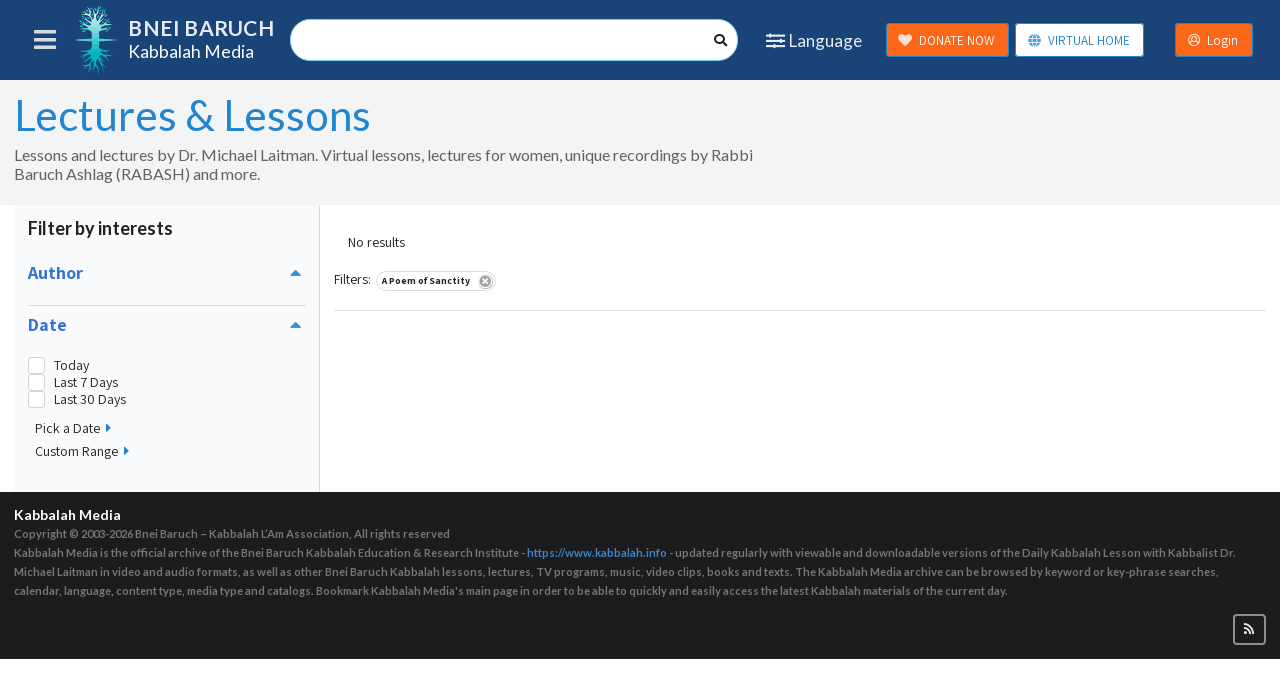

--- FILE ---
content_type: text/css
request_url: https://kabbalahmedia.info/static/css/main.c5ed4a7a.css
body_size: 31775
content:
@media only screen and (max-width:767px){.computer-only,.large-screen-only,.tablet-only,.widescreen-only{display:none!important}}@media only screen and (max-width:1199px){.computer-only,.large-screen-only,.tablet-only,.widescreen-only{display:none!important}}@media only screen and (max-width:767px){.mobile-hidden{display:none!important}}@media only screen and (max-width:1199px){.mobile-hidden{display:none!important}}@media only screen and (min-width:768px)and (max-width:1199px){.computer-only,.large-screen-only,.mobile-only,.tablet-hidden,.widescreen-only{display:none!important}}@media only screen and (min-width:1200px)and (max-width:1489px){.computer-hidden,.large-screen-only,.mobile-only,.tablet-only,.widescreen-only{display:none!important}}@media only screen and (min-width:1490px)and (max-width:1919px){.large-screen-hidden,.mobile-only,.tablet-only,.widescreen-only{display:none!important}}@media only screen and (min-width:1920px){.mobile-only,.tablet-only,.widescreen-hidden{display:none!important}}@font-face{font-family:AmiriArabic;font-style:normal;font-weight:400;src:url(https://fonts.gstatic.com/s/amiri/v27/J7aRnpd8CGxBHpUrtLMA7w.woff2) format("woff2");unicode-range:u+06??,u+0750-077f,u+0870-088e,u+0890-0891,u+0898-08e1,u+08e3-08ff,u+200c-200e,u+2010-2011,u+204f,u+2e41,u+fb50-fdff,u+fe70-fe74,u+fe76-fefc}:root{scrollbar-color:#646464 #fff}.ui.accordion .title:not(.ui),.ui.button,.ui.input>input,body,h1,h2,h3,h4,h5{font-family:AmiriArabic,Assistant,Lato,Helvetica Neue,Arial,Helvetica,sans-serif}body{overflow-y:scroll}body.noscroll{overflow:hidden}@media only screen and (max-width:480px){body.noscroll--smallmobile{overflow:hidden}}.rtl .layout__sidebar{left:auto;right:0;transform:translate(100%)}.rtl .layout__sidebar-menu{border-left:1px solid #22242626;border-right:0}.rtl .logo{align-items:center;display:flex;flex-direction:row}.rtl .logo .logo__titles{margin-left:0;margin-right:10px;text-align:right}.rtl .logo h1.header{font-size:1.3rem;font-weight:100;margin-left:0;margin-right:0;margin-top:-3px}.rtl .logo .logo__subtitle{font-size:2rem;font-weight:900;letter-spacing:-.04em}@media only screen and (max-width:767px){.rtl .logo .logo__subtitle{font-size:1.4rem}}@media only screen and (max-width:1199px){.rtl .logo .logo__subtitle{font-size:1.4rem}}@media only screen and (min-width:1490px){.rtl .layout:not(.is_fullscreen) .layout__sidebar{transform:none}.rtl .layout:not(.is_fullscreen) .layout__main{margin-left:0;margin-right:300px}.rtl .layout:not(.is_fullscreen) .layout__secondary-header{left:0;right:300px}}.layout{height:100vh}.layout__header .item,.layout__header .menu,.layout__sidebar .item,.layout__sidebar .menu{border-radius:0!important}.layout__header>.menu,.layout__sidebar>.menu{height:80px}.layout__header>.menu small,.layout__sidebar>.menu small{line-height:1}.layout__header{left:0;right:0;top:0;z-index:2000}.layout__header>.menu{align-items:center!important;padding-left:15px;padding-right:15px}.layout__header .ui.menu.inverted{background-color:#1a4378!important}.layout__search{flex:1 0 auto!important;font-size:1rem;line-height:1.4285em!important}@media only screen and (max-width:480px){.layout__search_max_width{max-width:150px}.layout__sidebar{width:100%}}.layout__sidebar{background:#fff;bottom:0;left:0;overflow:hidden;position:fixed;top:0;transform:translate(-100%);transition:transform .3s;width:300px;z-index:900}.layout__sidebar.is-active{transform:none}.layout__sidebar>.menu{left:0;position:absolute;right:0;top:0}.layout__sidebar-menu{border-right:1px solid #22242626;bottom:0;left:0;overflow:auto;position:absolute;right:0;top:80px}.layout__sidebar-menu .menu{border:0;box-shadow:none!important}.layout__sidebar-search{flex:1 0 auto!important}.layout__sidebar .ui.menu.inverted{background-color:#1a4378!important}.layout__main{min-height:100%}.layout__footer{background:#1b1c1d}.layout__secondary-header{background:#fff;border-bottom:1px solid #22242626;left:0;min-height:10px;right:0}.layout__secondary-header .row{padding-bottom:.5rem!important;padding-top:.5rem!important}.layout__secondary-header+.ui.container{background-clip:content-box;padding-top:10px}.header_search.ui.segment,.ui.blue.inverted.segment.header_search,.ui.segment.header_search{background-color:#1a4378!important;background-image:none!important;border:none!important;box-shadow:none!important;padding-left:24px!important;padding-right:24px!important}.logo{flex:0 1 auto!important;padding:0!important}.logo img{display:inline-block!important;height:120px;width:auto}.logo .logo__titles{display:flex;flex-direction:column;justify-content:center;line-height:1;margin-left:10px}@media only screen and (max-width:767px){.logo h1.header{font-size:1rem!important}}@media only screen and (max-width:1199px){.logo h1.header{font-size:1rem!important}}.logo h1.header{font-size:1.25rem;font-weight:500;margin-left:0;margin-top:.1rem}.logo .logo__subtitle{color:#fff;font-size:1.5rem;font-weight:1000;letter-spacing:.02em;line-height:1;margin-bottom:.1rem;opacity:.9;text-transform:uppercase}@media only screen and (max-width:767px){.logo .logo__subtitle{font-size:1.2rem}}@media only screen and (max-width:1199px){.logo .logo__subtitle{font-size:1.2rem}}.content__aside-unit{margin-bottom:2em;padding:1em;width:100%}@media only screen and (min-width:1490px){.layout:not(.is_fullscreen) .layout__sidebar-toggle{display:none!important}.layout:not(.is_fullscreen) .layout__sidebar{top:80px;transform:none}.layout:not(.is_fullscreen) .layout__sidebar>.menu{display:none}.layout:not(.is_fullscreen) .layout__sidebar-menu{top:0}.layout:not(.is_fullscreen) .layout__main{margin-left:300px}.layout:not(.is_fullscreen) .layout__secondary-header{left:300px}.logo{min-width:300px}}.ui.container.padded{padding:1em}.ui.container.padded.vertically{padding:1em 0}.ui.container.padded.horizontally{padding:0 1em}.ui.container.padded.horizontally.vertically{padding:1em}.ui.grid .is-fitted{padding:0!important}@media only screen and (max-width:1199px){.ui.menu .item.layout__sidebar-toggle,.ui.menu .layout__sidebar-toggle.item{align-items:center!important;display:flex!important;height:80px!important;padding-bottom:0!important;padding-top:0!important}}.ui.menu .layout__sidebar-toggle .icon{font-size:1.8rem!important;line-height:1!important}.ui.menu .donate-button.ui.button,.ui.menu .donate-button.ui.button:focus,.ui.menu .donate-button.ui.button:hover{background:#fc6719!important;color:#fff!important;font-size:.92857143rem!important}.ui.menu .auth-button.ui.button,.ui.menu .auth-button.ui.button:focus,.ui.menu .auth-button.ui.button:hover{background:#fff!important;font-size:1.8em!important;line-height:1.3em;padding:0;text-align:center;width:2.9rem}@media only screen and (max-width:767px){.ui.menu .auth-button.ui.button,.ui.menu .auth-button.ui.button:focus,.ui.menu .auth-button.ui.button:hover{font-size:1rem!important;line-height:2.3rem;width:2.3rem}}@media only screen and (max-width:1199px){.ui.menu .auth-button.ui.button,.ui.menu .auth-button.ui.button:focus,.ui.menu .auth-button.ui.button:hover{font-size:1rem!important;line-height:2.3rem;width:2.3rem}}.ui.menu .vh-button{font-size:.92857143rem!important;margin:0 .5em!important}.ui.menu .vh-button.ui.button,.ui.menu .vh-button.ui.button:focus,.ui.menu .vh-button.ui.button:hover{background:#fff!important}.auth-popup{padding:0 2em;text-align:center}.auth-popup .ui.list>a.item,.auth-popup .ui.list>a.item:focus,.auth-popup .ui.list>a.item:hover{color:#1b1c1d;padding:.5em 0}.splash{display:flex;flex-direction:column;justify-content:center}.layout__header-buttons>.item{padding-left:.7em!important;padding-right:.7em!important}.tooltip_if_need{max-width:50%!important;transform:translateX(50%)!important;width:-moz-fit-content!important;width:fit-content!important}.donationPopup .donate-button.ui.button,.donationPopup .donate-button.ui.button:focus,.donationPopup .donate-button.ui.button:hover{background:#fc6719!important;color:#fff!important;font-size:.92857143rem!important}.donationPopup .donate-button.ui.button i,.donationPopup .donate-button.ui.button:focus i,.donationPopup .donate-button.ui.button:hover i{float:right;margin-left:6px!important;margin-right:0!important}.donationPopup i.close.icon{color:#000}.donationPopup .popupHeader{height:2em}.donationPopup.rtl .donate-button.ui.button i,.donationPopup.rtl .donate-button.ui.button:focus i,.donationPopup.rtl .donate-button.ui.button:hover i{float:left!important;margin-left:0!important;margin-right:6px!important}.headroom-z-index-801 .headroom{z-index:801!important}.headroom-z-index-802 .headroom{z-index:802!important}.layout__content .headroom--pinned{transform:translateY(80px)!important}@media only screen and (max-width:1199px){.ltr .layout__content .headroom--pinned{margin-left:0;width:100%}}.ltr .layout__content .headroom--pinned{margin-left:300px}@media only screen and (max-width:1199px){.rtl .layout__content .headroom--pinned{margin-right:0;width:100%}}.rtl .layout__content .headroom--pinned{margin-left:0;margin-right:300px}.rtl blockquote{border-width:0 2px 0 0;margin:2em 2em 2em 0;padding:0 1em 0 0}.uppercase{text-transform:uppercase!important}.font-normal{font-weight:400!important}.bold-font{font-weight:700}.readble-width{max-width:700px}.static-page{margin-bottom:3em;margin-top:1em}blockquote{border:solid #dcddde;border-width:0 0 0 2px;margin:2em 0 2em 2em;padding:0 0 0 1em}blockquote p{font-size:1.15em;line-height:1.5}blockquote>em{color:#767676}blockquote.following-text{margin-top:-.5em!important}.inline-img{float:left;margin:0 1.5em 1em 0}.block-img em{color:#767676;display:block}::highlight(selected_marker){background-color:#ffdb0066}::highlight(selected_search){background-color:#ff8002cc}::highlight(found_search){background-color:#ff800266}.position_relative{position:relative}.display-inline{display:inline}.display-block{display:block!important}.display-iblock{display:inline-block!important}.min-height-200{min-height:200px}.float-left{float:left}.float-right{float:right}.clear{clear:both}.no-padding{padding:0!important}.padding_r_l_0{padding-left:0!important;padding-right:0!important}.no-margin-top{margin-top:0!important}.no-margin-bottom{margin-bottom:0!important}.no-margin{margin:0!important}.no-border{border:0!important}.no-shadow,.tree_item_modal_content{box-shadow:none!important}.margin-top-8{margin-top:8px!important}.margin-right-4{margin-right:4px!important}.margin-left-4{margin-left:4px!important}.margin-right-8{margin-right:8px!important}.margin-left-8{margin-left:8px!important}.margin-bottom-4{margin-bottom:4px!important}.margin-bottom-1em{margin-bottom:1em!important}.padding-top_1em{padding-top:1em}.uppercase{text-transform:uppercase}.flex_column{align-items:start;flex-direction:column}.transparent{opacity:0}.no-background{background-color:#0000!important}.justify_content_end{justify-content:flex-end}.background_grey{background-color:#f3f4f5}.no-padding-bottom{padding-bottom:0!important}.no-padding-top{padding-top:0!important}.nowrap{white-space:nowrap}.flex_nowrap{flex-wrap:nowrap!important}.text_ellipsis{display:inline-block;overflow:hidden;text-overflow:ellipsis;white-space:nowrap;width:100%}.align-right{float:right}.align-left{float:left}.clear_button.ui.basic.button{box-shadow:none!important;padding:0}.clear_button.ui.basic.button:active,.clear_button.ui.basic.button:focus,.clear_button.ui.basic.button:hover{background:none!important;box-shadow:none!important}.ui.popup{border:none}.webkit_text_size{-webkit-text-size-adjust:auto}.flex_basis_150{flex-basis:150px}@media only screen and (max-width:767px){.rtl .collection-header .item:not(.active):after,.rtl .section-header .item:not(.active):after{background-image:linear-gradient(90deg,#f3f4f5 20%,#f3f4f500);left:0;right:auto}}@media only screen and (max-width:1199px){.rtl .collection-header .item:not(.active):after,.rtl .section-header .item:not(.active):after{background-image:linear-gradient(90deg,#f3f4f5 20%,#f3f4f500);left:0;right:auto}}.rtl .index__collections{margin-top:0!important;vertical-align:top}.rtl .index__collections .item:nth-child(2){border-right:0!important;padding-left:.5em!important;padding-right:0!important}.collection-header,.section-header{background:#f3f4f5}.collection-header .ui.icon.header,.section-header .ui.icon.header{margin:0!important}@media only screen and (max-width:767px){.collection-header h1.header,.section-header h1.header{font-size:2em}}@media only screen and (max-width:1199px){.collection-header h1.header,.section-header h1.header{font-size:2em}}@media only screen and (max-width:480px){.collection-header h1.header,.section-header h1.header{font-size:1.4em}}.collection-header h1.header,.section-header h1.header{font-size:3em;font-weight:400}@media only screen and (max-width:767px){.collection-header h1.header .sub.header,.section-header h1.header .sub.header{font-size:1rem;margin:.2rem 0}}@media only screen and (max-width:1199px){.collection-header h1.header .sub.header,.section-header h1.header .sub.header{font-size:1rem;margin:.2rem 0}}.collection-header h1.header .sub.header,.section-header h1.header .sub.header{margin:.2em 0 .5em}.collection-header h1.header .sub.header.section-header__subtitle2,.section-header h1.header .sub.header.section-header__subtitle2{font-size:1rem}@media only screen and (min-width:768px)and (max-width:1199px){.collection-header .menu,.section-header .menu{font-size:1rem!important}}@media only screen and (max-width:767px){.collection-header .menu,.section-header .menu{font-size:1rem!important}}@media only screen and (max-width:1199px){.collection-header .menu,.section-header .menu{font-size:1rem!important}}@media only screen and (max-width:480px){.collection-header .menu,.section-header .menu{font-size:.92857143rem!important}}.collection-header .menu,.section-header .menu{margin-bottom:calc(-1rem - 1px)!important;margin-top:-1rem!important}@media only screen and (max-width:767px){.collection-header .item,.section-header .item{border-radius:.28571429rem .28571429rem 0 0!important;margin:0 1px;overflow:hidden;padding:.928571em!important;white-space:nowrap}}@media only screen and (max-width:1199px){.collection-header .item,.section-header .item{border-radius:.28571429rem .28571429rem 0 0!important;margin:0 1px;overflow:hidden;padding:.928571em!important;white-space:nowrap}}@media only screen and (max-width:767px){.collection-header .item:not(.active),.section-header .item:not(.active){border-color:#d4d4d5!important;border-width:1px!important;flex:0 1 auto}.collection-header .item:not(.active):after,.section-header .item:not(.active):after{background-image:linear-gradient(270deg,#f3f4f5 20%,#f3f4f500);content:"";height:100%;position:absolute;right:0;top:0;width:.928571em}}@media only screen and (max-width:1199px){.collection-header .item:not(.active),.section-header .item:not(.active){border-color:#d4d4d5!important;border-width:1px!important;flex:0 1 auto}.collection-header .item:not(.active):after,.section-header .item:not(.active):after{background-image:linear-gradient(270deg,#f3f4f5 20%,#f3f4f500);content:"";height:100%;position:absolute;right:0;top:0;width:.928571em}}@media only screen and (max-width:480px){.index .no-thumbnail{border:0!important;display:block!important}.index .no-thumbnail:first-child{margin-top:-.785714em!important}.index .no-thumbnail td{display:block;padding:0!important;white-space:normal!important;width:auto!important}.index .no-thumbnail td:first-child:not(:only-child){margin-top:.785714em!important;padding-top:.785714em!important}.index .no-thumbnail td:last-child{border:0!important}.index__date{font-size:.9em}.index__date:after{background-color:#f3f4f5;content:"";display:block;height:1px;margin:4px 0;width:1.5em}}.index__date{font-weight:700}.index__date:not(:only-child){font-size:.9em}.index__date:not(:only-child):after{background-color:#f3f4f5;content:"";display:block;height:1px;margin:4px 0;width:1.5em}.index__title{display:block;font-weight:700}@media only screen and (max-width:480px){.index__item{padding:.785714em 0 0}}.index__item{display:block}@media only screen and (max-width:480px){.index__thumbnail{width:100px}}.index__thumbnail{width:120px}.index__description{font-size:.85714286em;margin:.2em 0 .5em;max-width:700px}.index__collections{margin-top:0!important;vertical-align:top}.index__collections .item:nth-child(2){border-left:0!important;padding-left:0!important}.index__collections .item{line-height:1!important}@media only screen and (max-width:767px){.unit-info{margin:0 1em 1em}}@media only screen and (max-width:1199px){.unit-info{margin:0 1em 1em}}.unit-info{clear:both;margin:0 1em 2em 0}.unit-info__name{font-weight:400}.unit-info__film-date{font-size:1rem}.unit-info__film-date .separator{margin:0 .5em}.unit-info__collections a{font-size:1.46rem}.unit-info__header{margin-top:.5rem!important}.unit-info .link_to_cu{margin-left:0!important;margin-right:4px!important;margin-top:8px!important;padding:4px 8px}.unit-info .unit-info__title{color:red!important;line-height:2.5em}.unit-info .unit-info__title img{float:left;height:2.5em;margin-right:.5em;width:2.5em}.rtl .unit-info .link_to_cu{margin-left:4px!important;margin-right:0!important}.rtl .unit-info .unit-info__title img{float:right;margin-left:.5em}@media only screen and (max-width:767px){.unit-materials{padding:0}}@media only screen and (max-width:1199px){.unit-materials{padding:0}}.unit-materials{background:#f3f4f5}@media only screen and (max-width:767px){.unit-materials>.menu{border-bottom:0!important;overflow-x:auto;overflow-y:hidden}}@media only screen and (max-width:1199px){.unit-materials>.menu{border-bottom:0!important;overflow-x:auto;overflow-y:hidden}}.unit-materials>.menu{margin:0;padding:0 0 .5em}@media only screen and (max-width:767px){.unit-materials>.menu .item{flex:2 0 auto!important;padding:1em .5em!important}}@media only screen and (max-width:1199px){.unit-materials>.menu .item{flex:2 0 auto!important;padding:1em .5em!important}}.unit-materials>.menu .item{padding:1em!important}.unit-tags-bar{display:flex;overflow:hidden}.unit-tags-bar .unit-tags-bar_tags{overflow-x:scroll;overflow-y:hidden;scroll-snap-type:x mandatory;scrollbar-gutter:stable;white-space:nowrap}.unit-tags-bar .unit-tags-bar_tags::-webkit-scrollbar{display:none}.unit-tags-bar .unit-tags-bar_tags .unit-tag-item{background:#3376d614;box-shadow:none;font-weight:400;margin:0 4px;padding:8px 14px;scroll-snap-align:start}.unit-tags-bar .unit-tags-bar_tags .unit-tag-item a{color:#3376d6}.unit-tags-bar .unit-tags-bar_tags .unit-tag-item:hover{background:#1c5dbb14}.unit-tags-bar .unit-tags-bar_tags .unit-tag-item:hover a{color:#1c5dbb}.unit-tags-bar .unit-tags-bar_tags .unit-tag-item:active{background:#1a437814}.unit-tags-bar .unit-tags-bar_tags .unit-tag-item:active a{color:#1a4378}.is-dark .unit-tags-bar .unit-tags-bar_tags .unit-tag-item{background:#3376d647}.is-dark .unit-tags-bar .unit-tags-bar_tags .unit-tag-item a{color:#3376d6}.is-dark .unit-tags-bar .unit-tags-bar_tags .unit-tag-item:hover{background:#a0d6ff47}.is-dark .unit-tags-bar .unit-tags-bar_tags .unit-tag-item:hover a{color:#a0d6ff}.is-dark .unit-tags-bar .unit-tags-bar_tags .unit-tag-item:active{background:#1c5dbb47}.is-dark .unit-tags-bar .unit-tags-bar_tags .unit-tag-item:active a{color:#1c5dbb}.unit-tags-bar .unit-tags-title{line-height:28px;white-space:nowrap}@media only screen and (max-width:767px){.avbox{margin:0!important;padding:0!important}}@media only screen and (max-width:1199px){.avbox{margin:0!important;padding:0!important}}.avbox{background-color:#f3f4f5;width:100%!important}@media only screen and (max-width:767px){.avbox .unit_container{padding-bottom:0;padding-left:0;padding-right:0}}@media only screen and (max-width:1199px){.avbox .unit_container{padding-bottom:0;padding-left:0;padding-right:0}}.avbox .unit_container{background-color:#f3f4f5;padding:1em;width:100%}.avbox__player.mobile-device{height:auto;padding:0}.avbox__player.mobile-device .avbox__media-wrapper{overflow:visible;padding-top:0;position:relative}.avbox__player.mobile-device .mediaplayer__wrapper{position:relative}.avbox__player.mobile-device audio{margin:0}.avbox__player.mobile-device select{background:#0000;border-width:0;max-width:8rem;padding:.8em 0}.avbox__player.mobile-device select:focus{outline:none}.avbox__player{background:#1b1c1d;height:0;padding-top:56.25%;position:relative}.avbox__player--is-4x3{padding-top:75%}.avbox__player--is-audio{padding-top:100px}.avbox__player--is-audio--edit-mode{height:400px;transition:height 1s}@media screen and (min-width:768px){.avbox__player--is-audio--edit-mode{height:310px}}.avbox__player--is-audio--normal-mode{height:0;transition:height 1s}.avbox__player--is-audio--dropdown-opened{height:280px;transition:height .5s}.avbox__player--is-audio--dropdown-closed{height:0;transition:height .5s}.avbox__media-wrapper{height:100%;overflow:hidden;position:absolute;top:0;width:100%}.avbox #avbox_playlist{max-height:40rem}.avbox #avbox_playlist .sub,.avbox #avbox_playlist>.header{align-items:flex-start;color:#f3f4f5}.avbox #avbox_playlist>.header{background-image:linear-gradient(0deg,#1b1c1d,#1b1c1dd9)}@media only screen and (max-width:767px){.avbox #avbox_playlist>.header{font-size:18px;padding:1em .5em}.avbox #avbox_playlist>.header small{font-size:14px!important}}@media only screen and (max-width:1199px){.avbox #avbox_playlist>.header{font-size:18px;padding:1em .5em}.avbox #avbox_playlist>.header small{font-size:14px!important}}.avbox #avbox_playlist>.header{font-size:2rem;margin-bottom:0;margin-top:0;padding:.5em}.avbox #avbox_playlist>.header .content{padding:0 1em;vertical-align:middle}.avbox #avbox_playlist>.header .playlist_icon{vertical-align:bottom}.avbox #avbox_playlist>.header small{font-size:70%;padding:5px}.avbox #avbox_playlist>.header.h3{font-size:1.5rem}@media only screen and (max-width:767px){.avbox__playlist-wrapper{display:block;left:0;overflow-y:auto;padding-bottom:1em;padding-top:-1em;position:relative;right:0}.avbox__playlist-wrapper:before,.avbox__playlist-wrapper>.header:before{content:none}}@media only screen and (max-width:1199px){.avbox__playlist-wrapper{display:block;left:0;overflow-y:auto;padding-bottom:1em;padding-top:-1em;position:relative;right:0}.avbox__playlist-wrapper:before,.avbox__playlist-wrapper>.header:before{content:none}}.avbox__playlist-wrapper{background:#f3f4f5;display:flex;flex-direction:column}.avbox__playlist-wrapper>.header{flex:0 0 auto;padding:0 .5em;position:relative}.avbox__playlist-view{clear:both;margin:0;overflow-y:auto;position:relative}.avbox__playlist-view,.avbox__playlist-view.container{border:1px solid #dcddde}.avbox__playlist-view .header{color:#3376d6}.avbox__playlist-view .list{width:100%}.avbox__playlist-view .list .item{padding:0!important}.avbox__playlist-view .list .item .active{background-color:#3376d633!important}.avbox__playlist-view .list .item table{background-color:inherit;color:inherit;width:100%}.avbox__playlist-view .menu>.item.active{background-color:#3376d633!important}@media only screen and (max-width:767px){.avbox__playlist-next-button,.avbox__playlist-prev-button{padding:0 4px}}@media only screen and (max-width:1199px){.avbox__playlist-next-button,.avbox__playlist-prev-button{padding:0 4px}}.avbox__playlist-next-button i.icon,.avbox__playlist-prev-button i.icon{color:#fff;display:inline-block;margin:0 .25rem!important;width:15px}.avbox__playlist-next-button i.icon:hover,.avbox__playlist-prev-button i.icon:hover{opacity:.8}.cut_and_download_btn,.embed-share-button{align-self:flex-start;font-size:1.7em!important;margin:0 1px!important;padding:0!important;position:relative}.cut_and_download_btn>.icon,.embed-share-button>.icon{margin:0!important;width:auto!important}.cut_and_download_btn>.ui.floating.label,.embed-share-button>.ui.floating.label{left:auto;margin:0 -1.5em!important;right:100%}.embed-share-button>.ui.floating.label,.rtl .cut_and_download_btn>.ui.floating.label{left:100%;right:auto}.ui.modal>.content.cut_and_download_modal{padding:3em 1em!important;text-align:center}.ui.modal>.content.cut_and_download_modal>.header{padding-bottom:1em}.ui.modal>.content.cut_and_download_modal>.container{padding-top:2em}.ui.modal>.content.cut_and_download_modal .button{margin:0 1em}.flex-spacer{flex:1 0 auto}video{display:block;height:auto;width:100%}.is-fullscreen{height:100%}.player .is-mobile{height:auto;margin-bottom:16px;position:relative}.is-mobile.is-fullscreen{bottom:0;left:0;margin-bottom:0;position:fixed;right:0;top:0}.is-mobile .player-wrapper{height:auto;position:relative}.is-fullscreen .is-mobile .player-wrapper{height:100VH}.is-mobile .controls{background:#000000b3;bottom:0;color:#fff;display:none;flex-direction:column;justify-content:space-between;left:0;overflow:hidden;position:absolute;right:0;top:0}.is-mobile .controls .icon{display:inline;line-height:40px}.is-mobile .controls__bar{align-items:center;display:flex;justify-content:space-between}.is-mobile .controls__bar .unmute-btn{line-height:16px;padding:6px 1em}.is-mobile .controls__bar .unmute-btn .icon{line-height:16px}.is-mobile .controls__close,.is-mobile .controls__forward,.is-mobile .controls__fullscreen,.is-mobile .controls__next,.is-mobile .controls__pause,.is-mobile .controls__prev,.is-mobile .controls__rewind,.is-mobile .controls__settings,.is-mobile .controls__share{height:40px;text-align:center;width:40px}.is-mobile .controls__timecode{flex:0 0 auto;font-size:11px;line-height:40px;padding:0 12px}.is-mobile .controls__audio{padding:0 12px}.is-mobile .controls__audio .ui.toggle.checkbox input{height:auto;min-height:auto;width:36px}.is-mobile .controls__audio .ui.toggle.checkbox input:checked~label:before{background:#fff!important}.is-mobile .controls__audio .ui.toggle.checkbox input:checked~label:after{background:#000;left:24px}.rtl .is-mobile .controls__audio .ui.toggle.checkbox input:checked~label:after{left:auto;right:24px}.is-mobile .controls__audio .ui.toggle.checkbox input~label{color:#fff!important;font-size:11px;height:auto;line-height:16px;min-height:auto;padding:0 0 0 44px}.rtl .is-mobile .controls__audio .ui.toggle.checkbox input~label{padding:0 44px 0 0}.is-mobile .controls__audio .ui.toggle.checkbox input~label:before{background:#fff0!important;border:2px solid #fff;height:16px;transition:background .3s ease,left .3s ease;width:36px}.is-mobile .controls__audio .ui.toggle.checkbox input~label:after{background:#fff;box-shadow:none;height:8px;left:4px;top:4px;width:8px}.rtl .is-mobile .controls__audio .ui.toggle.checkbox input~label:after{left:auto;right:4px}.is-mobile .controls__progress{background-color:#000;bottom:-2px;height:4px;left:0;padding:0 7px;position:absolute;right:0}.is-mobile .controls__slider{height:100%;position:absolute;width:calc(100% - 14px)}.is-mobile .controls__slider *{position:absolute}.is-mobile .controls__slider .slider__wrapper{background:#888;height:2px;top:2px;width:100%}.is-mobile .controls__slider .slider__slice{background-color:#2185d0;background-image:linear-gradient(-45deg,#ffffff40 25%,#0000 0,#0000 50%,#ffffff40 0,#ffffff40 75%,#0000 0,#0000);background-size:1rem 1rem;height:2px;left:20%;right:20%;top:-3px}.is-mobile .controls__slider .slider__loaded,.is-mobile .controls__slider .slider__value{height:100%;left:0;top:0}.is-mobile .controls__slider .slider__value{background:#4183ca;width:50%}.is-mobile .controls__slider .slider__loaded{background:#ccc;width:70%}.is-mobile .controls__slider .slider__thumb{display:none;height:32px;left:50%;top:-15px;transform:translateX(-50%);width:32px}.is-mobile .controls__slider .slider__thumb:after{background:#4183ca;border-radius:50%;content:"";height:14px;left:9px;position:absolute;top:9px;width:14px}.sharing{background:#000;display:none;flex-direction:column;padding:16px}.sharing__times{display:flex;justify-content:space-between;margin-bottom:8px}.sharing__inputs{display:flex;flex:1 0 auto;padding-right:24px}.sharing__inputs>*{flex:1 0 auto}.sharing__inputs>*+*{margin-left:8px!important}.sharing__buttons{display:flex}.sharing__buttons .input{flex:1 0 auto;margin-right:24px}.sharing__buttons .circular{margin:0}.sharing__buttons .circular+.circular{margin:0 0 0 4px}.sharing__reset .button{margin:0}.settings{align-items:flex-end;background:#000000b3;bottom:0;display:none;left:0;overflow:hidden;position:absolute;right:0;top:0}.settings__close{color:#fff;height:40px;position:absolute;right:8px;text-align:center;top:8px;width:40px}.settings__close .icon{display:inline;line-height:40px}.settings__pane{flex:1 0 100%;overflow:hidden;padding:16px}.settings__pane:last-child{align-self:stretch;display:flex;flex-direction:column}.settings__pane:last-child button{flex:0 0 auto}.settings__pane:last-child .menu{flex:1 1 auto;margin-left:0;margin-right:0;overflow-y:auto;width:100%}.settings__row{align-items:center;display:flex;flex:1 1 auto;justify-content:space-between}.settings__row+.settings__row{margin-top:8px}.settings .header{color:#fff;font-weight:400;margin:0 24px 0 0}.player{-webkit-user-select:none;user-select:none}.is-mobile.is-fullscreen.is-sharing{display:flex;flex-direction:column}.is-mobile.is-fullscreen.is-sharing .sharing{background:#000;height:-moz-fit-content;height:fit-content}.is-mobile.is-fullscreen .player-wrapper{height:100VH}.is-mobile.is-fullscreen.is-sharing .player-wrapper{flex:1 1 auto;height:calc(100% - 130px);position:relative}.is-mobile.is-fullscreen.is-sharing video{height:calc(100% - 40px);position:absolute}@media only screen and (orientation:portrait){.is-mobile.is-fullscreen .jwplayer{height:100VW!important}}@media only screen and (orientation:landscape){.is-mobile.is-fullscreen .jwplayer{height:100VH!important}}.is-mobile.is-fullscreen .jwplayer video{object-fit:contain!important}.is-mobile.is-fullscreen .controls{bottom:40px}.is-mobile.is-active .controls,.is-mobile.is-sharing .controls{display:flex}.is-mobile.is-sharing .controls{background:none;padding:8px}.is-mobile.is-sharing .controls__bar>*{background:#1b1c1de6;border-radius:4px}.is-mobile.is-sharing .controls__bar:nth-child(2) .flex-spacer{display:none}.controls__next,.controls__prev{color:#fff}.is-mobile.is-sharing .controls__next,.is-mobile.is-sharing .controls__prev{display:none}.is-mobile.is-fullscreen .controls__progress{background:#000000b3;display:none;height:40px;top:calc(100% - 40px)}.is-mobile.is-fullscreen.is-active .controls__progress{display:block}.is-mobile.is-fullscreen.is-sharing .controls__progress{background:#1b1c1de6;display:block}.is-mobile.is-fullscreen .controls__slider{height:auto;left:12px;right:12px;top:17px;width:auto}.is-mobile.is-active .slider__thumb,.is-mobile.is-sharing .sharing,.is-mobile.is-sharing .slider__thumb{display:block}.is-mobile:not(.is-fullscreen) .sharing{padding:16px 8px}.is-web .sharing input{font-size:11px}.is-mobile:not(.is-fullscreen) .sharing__inputs{padding-right:8px}.is-mobile:not(.is-fullscreen) .sharing__buttons{flex-wrap:wrap;justify-content:space-between}.is-mobile:not(.is-fullscreen) .sharing__buttons .input{flex:1 0 100%;margin:0 0 16px}.is-mobile:not(.is-fullscreen) .sharing__buttons .circular{padding:9px}.is-mobile.is-settings .settings{display:flex}.is-mobile:not(.is-fullscreen) .settings__close{right:0;top:0}.is-mobile.is-language .settings__close{display:none}.is-mobile:not(.is-fullscreen) .settings__pane{padding:8px}.is-mobile:not(.is-fullscreen) .settings__row{flex-wrap:wrap}.is-mobile:not(.is-fullscreen) .settings__row .button{padding:.78571429em .9em}.rtl .settings__row>.buttons{direction:rtl}.player .is-web{position:relative}.is-web.is-video .controls__bar,.is-web.is-video .controls__forward,.is-web.is-video .controls__next,.is-web.is-video .controls__pause,.is-web.is-video .controls__prev,.is-web.is-video .controls__rewind{transition:all .5s ease-out 0ms}.is-web.is-video .controls__prev{left:-148px}.is-web.is-video .controls__rewind{left:-68px}.is-web.is-video .controls__pause{left:calc(50% - 34px);opacity:0}.is-web.is-video .controls__forward{right:-68px}.is-web.is-video .controls__next{right:-148px}.is-web.is-video .controls__bar{bottom:-54px}.is-web .controls{bottom:0;color:#fff;left:0;overflow:hidden;position:absolute;right:0;top:0}.is-web .controls .icon{left:50%;position:absolute;top:50%;transform:translate(-50%,-50%)}.is-web .controls .icon:before{color:#fffc!important}.is-web .controls__forward,.is-web .controls__next,.is-web .controls__pause,.is-web .controls__prev,.is-web .controls__rewind{background:#1b1c1de6;border-radius:4px;cursor:pointer;height:68px;position:absolute;top:calc(50% - 61px);width:68px}.is-web .controls__forward:hover,.is-web .controls__next:hover,.is-web .controls__pause:hover,.is-web .controls__prev:hover,.is-web .controls__rewind:hover{background:#1b1c1d;cursor:pointer}.is-web .controls__forward:hover .icon:before,.is-web .controls__next:hover .icon:before,.is-web .controls__pause:hover .icon:before,.is-web .controls__prev:hover .icon:before,.is-web .controls__rewind:hover .icon:before{color:#fff!important}.is-web .controls__prev{border-radius:0 4px 4px 0}.is-web .controls__pause{left:calc(50% - 34px)}.is-web .controls__next{border-radius:4px 0 0 4px}.is-web .controls__bar{align-items:stretch;background:#1b1c1de6;display:flex;height:54px;left:0;padding:10px;position:absolute;right:0}.is-web .controls__bar>*{flex:0 0 34px;position:relative}.is-web .controls__bar>:hover .icon:before{color:#fff!important}.is-web .controls__bar>.active .icon:before{color:#3376d6!important}.is-web .controls__bar .icon{line-height:100%}.is-web .controls__language .ui.dropdown{background:#fff;bottom:16px;color:#000c;font-size:.785rem;min-width:9em;position:absolute;right:16px;white-space:nowrap}.is-web .controls__language .ui.dropdown div.menu,.is-web .controls__language .ui.dropdown.active,.is-web .controls__language .ui.dropdown:focus{border:1px solid #fff}.is-web .controls__language .ui.dropdown div.menu .item{background:#1b1c1de6;color:#fff;font-size:.785rem}.is-web .controls__language .ui.dropdown div.menu .item.language-selection-divider{background-color:#fff!important}.is-web .controls__language .ui.dropdown i{margin:initial;top:50%}.is-web .controls__volume{display:flex}.is-web .controls__volume-icon{position:relative;width:34px}.is-web .controls__timecode{flex:0 0 auto;font-size:11px;line-height:34px;text-align:center;width:113px}.is-web .controls__progress{flex:1 0 auto}.is-web .sharing{background:#1b1c1de6;bottom:62px;display:none;flex-direction:column;left:8px;padding:16px;position:absolute;right:8px}.is-web .sharing__times{display:flex;justify-content:space-between;margin-bottom:16px}.is-web .sharing__inputs{display:flex;flex:1 0 auto;padding-right:32px}.is-web .sharing__inputs>*{flex:1 0 auto}.is-web .sharing__inputs>*+*{margin-left:16px!important}.is-web .sharing__buttons{display:flex}.is-web .sharing__buttons .input{flex:1 0 auto;margin-right:32px}.is-web .settings{align-items:flex-end;background:none;bottom:62px;display:none;left:auto;overflow:hidden;position:absolute;right:8px;top:8px}.is-web .settings__pane{background:#1b1c1de6;overflow:hidden;padding:16px}.is-web .settings__pane:last-child{align-self:stretch;display:flex;flex-direction:column;padding:0;width:0}.is-web .settings__pane:last-child button{flex:0 0 auto}.is-web .settings__pane:last-child .menu{flex:1 1 auto;margin-left:0;margin-right:0;overflow-y:auto}.is-web .settings__row{align-items:center;display:flex;flex:1 1 auto;justify-content:space-between}.is-web .settings__row+.settings__row{margin-top:8px}.is-web .settings__row{height:30px}.is-web .settings .header{color:#fff;font-weight:400;margin:0 24px 0 0}.is-web .controls__slider{height:100%;position:relative}.is-web .controls__slider *{position:absolute}.is-web .controls__slider .slider__wrapper{background:#000;height:4px;left:12px;right:12px;top:calc(50% - 2px)}.is-web .controls__slider .slider__slice{background-color:#2185d0;background-image:linear-gradient(-45deg,#ffffff40 25%,#0000 0,#0000 50%,#ffffff40 0,#ffffff40 75%,#0000 0,#0000);background-size:1rem 1rem;height:4px;left:20%;right:20%;top:5px}.is-web .controls__slider .slider__loaded,.is-web .controls__slider .slider__value{height:100%;left:0;top:0}.is-web .controls__slider .slider__value{background:#fff;width:50%}.is-web .controls__slider .slider__loaded{background:#888;width:70%}.is-web .controls__slider .slider__thumb{background:#fff;border-radius:50%;height:14px;left:50%;opacity:0;top:-5px;transform:translateX(-50%);width:14px}.is-web .controls__volume .controls__slider{overflow:hidden;transition:width .5s ease-out 1s;width:0}.is-web .controls__volume .controls__slider .slider__thumb{opacity:1}.is-web .controls__volume:hover .controls__slider{transition:width .2s ease-out;width:120px}.is-web .controls__progress .controls__slider{width:100%}.is-web .controls__progress .controls__slider .slider__slice,.is-web .controls__progress .controls__slider .slider__thumb,.is-web .controls__progress .controls__slider .slider__wrapper{transition:all 0s linear 1s}.is-web .controls__progress .controls__slider:hover .slider__slice,.is-web .controls__progress .controls__slider:hover .slider__thumb,.is-web .controls__progress .controls__slider:hover .slider__wrapper{transition:all 0s linear 0s}.is-web .controls__progress .controls__slider:hover .slider__wrapper{height:6px;top:calc(50% - 3px)}.is-web .controls__progress .controls__slider:hover .slider__slice{top:7px}.is-web .controls__progress .controls__slider:hover .slider__thumb{opacity:1;top:-4px}.is-web.is-active .controls .controls__prev,.is-web.is-first-time .controls .controls__prev,.is-web.is-sharing .controls .controls__prev{left:0}.is-web.is-active .controls .controls__rewind,.is-web.is-first-time .controls .controls__rewind,.is-web.is-sharing .controls .controls__rewind{left:80px}.is-web.is-active .controls .controls__pause,.is-web.is-first-time .controls .controls__pause,.is-web.is-sharing .controls .controls__pause{opacity:1}.is-web.is-active .controls .controls__forward,.is-web.is-first-time .controls .controls__forward,.is-web.is-sharing .controls .controls__forward{right:80px}.is-web.is-active .controls .controls__next,.is-web.is-first-time .controls .controls__next,.is-web.is-sharing .controls .controls__next{right:0}.is-web.is-active .controls .controls__bar,.is-web.is-first-time .controls .controls__bar,.is-web.is-sharing .controls .controls__bar{bottom:0}.is-video .is-web.is-active .controls .controls__bar,.is-video .is-web.is-active .controls .controls__forward,.is-video .is-web.is-active .controls .controls__next,.is-video .is-web.is-active .controls .controls__pause,.is-video .is-web.is-active .controls .controls__prev,.is-video .is-web.is-active .controls .controls__rewind,.is-video .is-web.is-first-time .controls .controls__bar,.is-video .is-web.is-first-time .controls .controls__forward,.is-video .is-web.is-first-time .controls .controls__next,.is-video .is-web.is-first-time .controls .controls__pause,.is-video .is-web.is-first-time .controls .controls__prev,.is-video .is-web.is-first-time .controls .controls__rewind,.is-video .is-web.is-sharing .controls .controls__bar,.is-video .is-web.is-sharing .controls .controls__forward,.is-video .is-web.is-sharing .controls .controls__next,.is-video .is-web.is-sharing .controls .controls__pause,.is-video .is-web.is-sharing .controls .controls__prev,.is-video .is-web.is-sharing .controls .controls__rewind{transition:all .2s ease-out}.is-web .controls .controls__pause_bg{bottom:0;cursor:pointer;left:0;position:absolute;right:0;top:0}.is-web.is-sharing .controls .controls__next,.is-web.is-sharing .controls .controls__prev{display:none}.is-web.is-settings .controls .controls__bar{bottom:0}.is-web.is-settings .controls .controls__prev{left:0}.is-web.is-settings .controls .controls__rewind{left:80px}.is-web.is-settings .controls .controls__pause{opacity:1}.is-web.is-settings .controls .controls__forward{right:80px}.is-web.is-settings .controls .controls__next{right:0}.is-web.is-settings .controls .controls__forward,.is-web.is-settings .controls .controls__next,.is-web.is-settings .controls .controls__pause,.is-web.is-settings .controls .controls__prev,.is-web.is-settings .controls .controls__rewind{display:none}.is-web.is-settings .settings,.is-web.is-sharing .sharing{display:flex}.is-web.is-settings.is-language .settings .settings__pane:first-child{padding:0;width:0}.is-web.is-settings.is-language .settings .settings__pane:last-child{padding:16px;width:auto}.preloader{height:80px;left:50%;position:absolute;top:50%;transform:translate(-50%,-50%);width:80px}.preloader div{animation-timing-function:cubic-bezier(0,1,1,0);background:#fff;border-radius:50%;height:13px;position:absolute;top:33px;width:13px}.preloader div:first-child{animation:preloader1 .6s infinite;left:8px}.preloader div:nth-child(2){animation:preloader2 .6s infinite;left:8px}.preloader div:nth-child(3){animation:preloader2 .6s infinite;left:32px}.preloader div:nth-child(4){animation:preloader3 .6s infinite;left:56px}@keyframes preloader1{0%{transform:scale(0)}to{transform:scale(1)}}@keyframes preloader3{0%{transform:scale(1)}to{transform:scale(0)}}@keyframes preloader2{0%{transform:translate(0)}to{transform:translate(24px)}}.audio-backdrop{background-color:#333;bottom:0;left:0;position:absolute;right:0;top:0}.audio-backdrop i{left:50%;position:absolute;top:50%;transform:translate(-50%,-50%)}.ui.whatsapp.button{background-color:#25d366;color:#fff}.ui.whatsapp.button:active{background-color:#1da851}.ui.telegram.button{background-color:#27a6e6;color:#fff}.ui.telegram.button:active{background-color:#1789c3}.ui.odnoklassniki.button{background-color:#ee8208;color:#fff}.ui.odnoklassniki.button:active{background-color:#bd6706}.custom_share_button{background-color:#0000;border:none;color:inherit;cursor:pointer;font:inherit;padding:0}.personal_info{display:flex;justify-content:flex-end;margin-top:8px}.personal_info>.item{line-height:26px;margin:0;padding:0 .5em}.personal_info .icon.heart{font-size:1.3em}.rtl .sources__list{left:0;right:.78571429em}.sources__authors{height:100%}@media only screen and (max-width:767px){.sources__authors tbody,.sources__authors tr{height:auto}}@media only screen and (max-width:1199px){.sources__authors tbody,.sources__authors tr{height:auto}}.sources__authors tbody,.sources__authors tr{height:100%}@media only screen and (max-width:767px){.sources__authors .image{margin:0 0 1em}}@media only screen and (max-width:1199px){.sources__authors .image{margin:0 0 1em}}@media only screen and (max-width:480px){.sources__authors .image{margin:0 auto 1em}}.sources__authors .author--image td{height:100%}.sources__authors .author--image td:nth-child(2)>div{height:100%;overflow:auto;position:relative}@media only screen and (max-width:767px){.sources__authors .author--image .sources__list{position:static!important}}@media only screen and (max-width:1199px){.sources__authors .author--image .sources__list{position:static!important}}.sources__authors .author--image .sources__list{position:absolute}@media only screen and (max-width:767px){.sources__authors .author--image .list{position:static!important}}@media only screen and (max-width:1199px){.sources__authors .author--image .list{position:static!important}}.sources__authors .author--image .list{position:absolute}.sources__list{bottom:0;display:flex;flex-direction:column;justify-content:flex-start;left:0;right:0;top:0}.sources__list>div:nth-child(2){flex:1 1 auto;overflow:hidden;position:relative}@media only screen and (max-width:767px){.sources__list .list{margin-top:-.214286em!important}}@media only screen and (max-width:1199px){.sources__list .list{margin-top:-.214286em!important}}.sources__list .list{align-content:flex-start;bottom:0;display:flex;flex-direction:column;flex-wrap:wrap;left:0;right:0;top:0}@media only screen and (max-width:767px){.sources__list .list .item{position:relative;width:100%!important}}@media only screen and (max-width:1199px){.sources__list .list .item{position:relative;width:100%!important}}@media only screen and (max-width:480px){.sources__list .list .item{width:100%!important}}@media only screen and (min-width:768px)and (max-width:1199px){.sources__list .list .item{width:50%}}.sources__list .list .item{padding:.214286em 0!important;width:33.333333333%}.en_styles{font-family:Georgia,“Times New Roman”,Times,serif;font-size:1em}.en_styles h1{font-size:2em}.en_styles h1,.en_styles h2{font-family:inherit;font-weight:700;text-align:center}.en_styles h2{font-size:1.6em}.en_styles h3{font-family:inherit;font-size:1.2em;line-height:1.6em;margin:0 5em;text-align:justify-all}.en_styles h4{text-align:justify-all}.en_styles h4,.en_styles h5{font-family:inherit;font-size:1em;line-height:1.4em}.en_styles h5{margin:0 5em;text-align:center}.en_styles h6{font-family:inherit;font-size:1.3em;line-height:1.6em;text-align:justify-all}.ru_styles{font-family:Helvetica,sans-serif;font-size:1em;font-weight:400;text-align:left}.ru_styles h1,.ru_styles strong{font-weight:700}.ru_styles h1{font-family:inherit;font-size:2.5em;margin:0 0 1em;padding:0}.ru_styles h2{border-bottom:1px solid #767676;font-family:inherit;font-size:2em;font-weight:400;margin:0 0 2em;padding:.5em 0 1.5em}.ru_styles h3{font-style:normal;font-weight:700;line-height:1.6em;margin:0;padding:0 0 2em;text-transform:uppercase}.ru_styles h3,.ru_styles h4{font-family:inherit;font-size:1.2em}.ru_styles h4{font-weight:500;margin:0 0 1.5em}.ru_styles h5{margin:0 0 2em}.ru_styles h5,.ru_styles h6{font-family:inherit;font-size:1.2em;line-height:1.4em}.ru_styles h6{margin:0;padding:0 0 2em 2em}.ru_styles h7{font-weight:700}.ru_styles h7,.ru_styles p{font-family:inherit;font-size:1em}.ru_styles p{font-weight:300;line-height:1.6em}.source_prev_next{display:flex;justify-content:space-between;padding-bottom:1em}.is-mobile .source_prev_next{gap:5px;justify-content:center}.prev-next-btn.ui.button.basic{border:1px solid #3376d6;color:#3376d6!important;display:flex;margin:0;padding:0}.prev-next-btn.ui.button.basic:hover{border:1px solid #1c5dbb!important;color:#1c5dbb!important}.prev-next-btn.ui.button.basic:active{background-color:#fff!important;border:1px solid #1a4378!important;color:#1a4378!important}.is-dark .prev-next-btn.ui.button.basic{background-color:#010101!important;border:1px solid #3376d6;color:#3376d6!important}.is-dark .prev-next-btn.ui.button.basic:hover{border:1px solid #a0d6ff!important;color:#a0d6ff!important}.is-dark .prev-next-btn.ui.button.basic:active{border:1px solid #1c5dbb!important;color:#1c5dbb!important}.is-sepia .prev-next-btn.ui.button.basic{background-color:#f4ecd8!important;border:1px solid #3376d6;color:#3376d6!important}.btn-content{align-items:center;display:flex;font-size:16px;font-weight:500;gap:2px;line-height:15px}.btn-content.left{padding:11px 32px 11px 23px}.btn-content.right{padding:11px 23px 11px 32px}.is-mobile .btn-content{padding:6.5px 24px}.prev-next-btn-icon{margin:6px 8px 5px!important;width:8px!important}.prev-next-btn-icon:before{content:"";display:inline-block;height:12px;width:7.41px}.header_search.ui.segment{border-radius:0}.media_item .media_item{padding:0}.media_item .content{width:100%}.media_item__logo .icon{align-items:center;display:flex;flex-direction:column;margin-bottom:-6px;margin-top:-10px;width:144px}.media_item__logo .icon span{font-size:1.3em;font-weight:700;text-align:center}.search__cards{position:relative}.ui.button.scroll_tweets{background-color:#fff!important;bottom:0;position:absolute;z-index:10}.search__results.ui.divided.list>.item:first-child{border-top:1px solid #22242626}.search__results.ui.divided.list>.item{border-left:1px solid #22242626;border-right:1px solid #22242626;padding:1em}.media_item .bg_transparent{background:#0000}.media_item .no-padding{padding:0!important}.score_debug{position:absolute;right:300px}.rtl .thumbnail .label{left:1em;right:auto}.homepage{flex:1 1 auto}.homepage__featured{padding-top:4em!important}@media only screen and (max-width:767px){.homepage__section{margin-bottom:1rem;margin-top:1rem}}@media only screen and (max-width:1199px){.homepage__section{margin-bottom:1rem;margin-top:1rem}}.homepage__section{margin-bottom:0;margin-top:0}.homepage__section .ui.horizontal.divider:after,.homepage__section .ui.horizontal.divider:before{background-image:linear-gradient(90deg,#dde8f8,#dde8f8);background-size:100% 1px}.homepage__section__iconsrow .iconsTitleRow .iconsTitle{background:#fff;border:2px solid #dbecf9;border-radius:9px;font-size:2.25em;font-weight:700;padding:12px 30px 17px;position:relative;top:40px;z-index:1}@media only screen and (max-width:767px){.homepage__section__iconsrow .iconsTitleRow .iconsTitle{font-size:1.5em}}@media only screen and (max-width:1199px){.homepage__section__iconsrow .iconsTitleRow .iconsTitle{font-size:1.5em}}.homepage__section__latestUpdates{background:#2c90dc0d;border-top:2px solid #dbecf9;padding:0 55px}@media only screen and (max-width:767px){.homepage__section__latestUpdates{padding:1em}}@media only screen and (max-width:1199px){.homepage__section__latestUpdates{padding:1em}}.homepage__section__latestUpdates .cardsTitle{color:#134d78;font-size:1.5em;font-weight:700;margin-bottom:.5em;padding:2em 0 0;width:100%}@media only screen and (max-width:767px){.homepage__section__latestUpdates .cardsTitle{font-size:1.5em;margin-bottom:0;padding:2em 0 0}}@media only screen and (max-width:1199px){.homepage__section__latestUpdates .cardsTitle{font-size:1.5em;margin-bottom:0;padding:2em 0 0}}.homepage .latestUpdateSection{padding-top:1em}.homepage .latestUpdateSection .row{padding-top:0!important}@media only screen and (max-width:767px){.homepage .home-social-section{margin-bottom:1rem}}@media only screen and (max-width:1199px){.homepage .home-social-section{margin-bottom:1rem}}.homepage .home-social-section{margin-bottom:4em}@media only screen and (max-width:767px){.homepage__header{padding-bottom:2rem;padding-top:1rem}}@media only screen and (max-width:1199px){.homepage__header{padding-bottom:2rem;padding-top:1rem}}.homepage__header{background:#1a4378!important;background-attachment:scroll;background-image:none!important;background-position:50%;background-repeat:no-repeat;background-size:cover;margin-top:0;padding-bottom:4rem;padding-top:2rem}@media only screen and (max-width:767px){.homepage__title{display:none}}@media only screen and (max-width:1199px){.homepage__title{display:none}}.homepage__title{margin-bottom:.4em!important}.homepage__website-sections .header{color:#1b4888;transition:color .2s ease-out}.homepage__website-sections .header:hover{color:#3376d6}.homepage__iconsrow{background:#f3f4f5;border-top:2px solid #dbecf9;padding-top:1.5em!important}.homepage__iconsrow .iconsTitleRow{background:#fff}.homepage__iconsrow .iconsTitleRow .iconsTitle{background:#fff;border:2px solid #dbecf9;border-radius:9px;font-size:2.25em;font-weight:700;padding:12px 30px 17px;position:relative;top:40px;z-index:1}@media only screen and (max-width:767px){.homepage__iconsrow .iconsTitleRow .iconsTitle{font-size:1.5em}}@media only screen and (max-width:1199px){.homepage__iconsrow .iconsTitleRow .iconsTitle{font-size:1.5em}}.homepage__iconsrow .activeSectionsIcons{padding-top:1.5em!important}.homepage__iconsrow img{margin-bottom:.2em;transition:transform .2s ease-out;width:50px!important}.homepage__iconsrow .row .center.aligned.column{align-items:stretch;display:flex!important;justify-content:center}.homepage__iconsrow .row .center.aligned.column.topIcon{padding-bottom:3em}.homepage__iconsrow a{border-radius:4px;flex:1 1 auto;padding:4px 4px 8px!important}.homepage__iconsrow a:hover img{transform:translateY(-.3rem)}.homepage__iconsrow.socialBackground{background:#f4f9fb;margin-left:0;margin-right:0}.homepage__search input{border-radius:4px!important;font-size:16px}.homepage__search .search-omnibox{max-width:none}.homepage-posters{padding-left:1rem!important;padding-right:1rem!important}.homepage-posters .column{padding:0!important}@media only screen and (max-width:767px){.thumbnail{margin-bottom:1rem;padding-top:40%}}@media only screen and (max-width:1199px){.thumbnail{margin-bottom:1rem;padding-top:40%}}.thumbnail{height:0;overflow:hidden;padding-top:56.25%;position:relative}.thumbnail .label{position:absolute;right:1em;text-transform:uppercase;top:1em}.thumbnail a{height:100%;left:0;position:absolute;top:0;width:100%}.thumbnail a:before{background-image:linear-gradient(0deg,#1b1c1de6,#0000);bottom:0;content:"";height:50%;opacity:.8;position:absolute;transition:opacity .3s;width:100%;z-index:1}.thumbnail:hover .thumbnail__header{transform:translateY(-.5em)}.thumbnail:hover a:before{opacity:1}.thumbnail__header{bottom:.5em;left:.5em;margin:0!important;position:absolute;right:.5em;text-shadow:0 1px #1b1c1d,0 2px #1b1c1d;transition:transform .5s;z-index:2}.thumbnail__header .content,.thumbnail__header .sub{color:#fff!important;font-weight:400}.thumbnail__header .sub{text-transform:uppercase}.homepage-posters .thumbnail__header{bottom:1em;left:1em;right:1em}.thumbnail__image{position:absolute!important;top:0;z-index:0}.homepage-posters .thumbnail{padding-top:160%}.homepage-posters .thumbnail__image{background-position:50%;background-size:cover;bottom:0;left:0;right:0;top:0}@media only screen and (max-width:480px){.pagination-wrapper{margin-top:-1px;padding:0!important}}@media only screen and (min-width:768px)and (max-width:1199px){.pagination-menu .distance-5,.pagination-menu .distance-6{display:none!important}}@media only screen and (max-width:767px){.pagination-menu .distance-3,.pagination-menu .distance-4,.pagination-menu .distance-5,.pagination-menu .distance-6{display:none!important}}@media only screen and (max-width:1199px){.pagination-menu .distance-3,.pagination-menu .distance-4,.pagination-menu .distance-5,.pagination-menu .distance-6{display:none!important}}@media only screen and (max-width:480px){.pagination-menu{border-radius:0!important;margin:-1px -1px 0 0!important;width:100%}.pagination-menu .item{border-radius:0!important;display:flex!important;flex:1 1 auto!important;justify-content:center;padding:0!important}.pagination-menu .distance-2,.pagination-menu .distance-3,.pagination-menu .distance-4,.pagination-menu .distance-5,.pagination-menu .distance-6{display:none!important}}.rtl .filter .label{left:auto;right:100%;transform:translate(100%,calc(100% - 1px))}.filters__menu .item.alphabetFilter{flex:1 1 auto!important}@media only screen and (max-width:767px){.filters__menu .item.alphabetFilter .item{width:inherit!important}}@media only screen and (max-width:1199px){.filters__menu .item.alphabetFilter .item{width:inherit!important}}.filters__header{align-self:stretch;flex:0 1 auto!important;padding:.6em 1em!important;white-space:nowrap}.filter{align-items:flex-start!important;overflow:hidden;padding:0!important}.filter:after{background:#1b1c1d00;content:"";transition:background .2s ease-out}.filter--is-empty{flex:0 0 auto!important}.filter--is-active .filter__wrapper{z-index:2}.filter--is-active .label{z-index:3}.filter--is-active:after{background:#1b1c1d80;height:100%;left:0;position:fixed;top:0;width:100%;z-index:1}.filter__wrapper{background:#fff;display:flex;flex:1 1 auto;flex-direction:column;padding:.6em 1em!important;width:100%}.filter__title{margin-bottom:.7em}.filter__state{display:flex}@media only screen and (max-width:767px){.filter__text{width:auto}}@media only screen and (max-width:1199px){.filter__text{width:auto}}.filter__text{display:flex;overflow:hidden;width:calc(100% - 1em)}.filter__fold-icon{flex:0 0 1em;margin:0 0 0 4px!important}.filter__breadcrumb:last-child{flex:0 1 auto;min-width:1em;overflow:hidden;text-overflow:ellipsis;white-space:nowrap}.filter__separator{flex:0 0 auto;font-weight:900;padding:0 .2em}@media only screen and (max-width:767px){.filter .label{left:calc(100% + 1px)}}@media only screen and (max-width:1199px){.filter .label{left:calc(100% + 1px)}}.filter .label{border-radius:0!important;bottom:100%;left:100%;margin:0!important;position:absolute;text-align:center;transform:translate(-100%,calc(100% - 1px))}.filter .label .icon{margin:0}@media only screen and (max-width:767px){.filter-popup{width:calc(100% - 30px)}}@media only screen and (max-width:1199px){.filter-popup{width:calc(100% - 30px)}}@media only screen and (max-width:480px){.filter-popup{bottom:0!important;margin:.71428571em 0!important;position:fixed!important;top:80px!important}}.filter-popup{overflow:hidden!important;padding:0!important}.filter-popup__header{border-radius:0!important}.filter-popup__header .title{display:flex}.filter-popup__header .title .header{flex-grow:2;margin:0 1rem}.filter-popup__header .autocomplete{margin-top:.75em}@media only screen and (max-width:480px){.filter-popup__content{height:100%}.filter-popup__wrapper{display:flex;height:100%}}.filter-popup__wrapper{border:0!important;border-radius:0!important;box-shadow:none!important}@media only screen and (max-width:480px){.filter-popup__body{max-height:100vh!important}}.filter-popup__body{border-radius:0!important}.filter-popup__body .menu{border:0;border-radius:0!important;box-shadow:none!important}.filter-popup__body .item{color:#3376d6}.filter-popup__body .item .filter__count{color:#767676}.filter-popup__body .item.active{background:#3376d6!important;color:#fff!important}.filter-popup__body .item.active .filter__count{color:#fff!important}.alphabetFilter a.item{display:inline-flex!important;padding:0 .5em!important}.alphabetFilter a.active{font-weight:700!important}.filters-aside-wrapper{padding:0 0 0 1em!important}.rtl .filters-aside-wrapper{padding:0 1em 0 0!important}.filters-aside-wrapper>.container{background-color:#f9fafb}@media only screen and (max-width:767px){.filters-aside-wrapper{padding:0!important}.filters-aside-wrapper>.container{background:none;padding:0!important}}@media only screen and (max-width:1199px){.filters-aside-wrapper{padding:0!important}.filters-aside-wrapper>.container{background:none;padding:0!important}}.filter_aside{border-bottom:1px solid #dcddde;margin:0!important;padding:0 0 1em!important}.filter_aside:last-child{border-bottom:none}.filter_aside>.title{color:#3376d6;font-size:1.3em;font-weight:700;padding:.5em 0}.filter_aside:first-child>.title{padding-top:0}.filter_aside .date-filter-presets{display:flex}.filter_aside .date-filter{margin:.5em 0;min-width:auto;padding:0}.filter_aside .date-filter .item{padding:1em 0}.filter_aside .date-filter .item .title{padding:0}.filter_aside .date-filter .item .title .icon{line-height:1em}.filter_aside .date-filter .item .content{width:-moz-fit-content;width:fit-content}.filter_aside .date-filter .item .content input{min-width:200px}.filter_aside .date-filter .item .content .input .label{line-height:2em;vertical-align:middle}.ui.modal.filters_aside_tree_modal{text-align:end;width:auto}.ui.modal.filters_aside_tree_modal>.header{align-items:center;display:flex;margin:0;padding-top:0;text-align:start}.ui.modal.filters_aside_tree_modal>.header .search-input.ui.input{margin:0 1em}.ui.modal.filters_aside_tree_modal>.content{padding-bottom:2.5em;text-align:start}.ui.modal.filters_aside_tree_modal>.icon{cursor:pointer;margin:.5em .5em 0}.ui.modal.filters_aside_tree_modal .stat{margin-right:.5em}.rtl .ui.modal.filters_aside_tree_modal .stat{margin-left:.5em;margin-right:0}.ui.modal.filters_aside_tree_modal .ui.basic.table{border:none}.ui.table tr .tree_item_modal_content{border-top:none}.tree_item_modal_content .item .list{margin:0 0 0 .5em}.rtl .tree_item_modal_content .item .list{margin:0 .5em}.tree_item_modal_content .item .list .item{padding-bottom:0}.ui.cards>.card.single_item{margin:0 .5em}.filter_aside .search-input.ui.input,.filters_aside_tree_modal .search-input.ui.input{margin-bottom:1em;max-width:180px;width:100%}.filter_aside .search-input.ui.input>input,.filters_aside_tree_modal .search-input.ui.input>input{border:1px solid #3376d6!important;border-radius:8px!important;font-size:14px;padding:2px 8px}.filter_aside .stat,.filters_aside_tree_modal .stat{margin-left:auto;opacity:.4;padding-left:1em}.rtl .filter_aside .stat,.rtl .filters_aside_tree_modal .stat{margin-left:0;margin-right:auto;padding-left:0;padding-right:1em}.tree_item_content{display:flex;max-width:80vw}.tree_item_content .tree_item_title{margin-left:8px}.rtl .tree_item_content .tree_item_title{margin-left:0;margin-right:8px}.tree_item_content>.icon{font-size:1.2em;line-height:1em;margin:0 auto 0 0}.rtl .tree_item_content>.icon{margin:0 0 0 auto}.filter_aside_labels{margin-bottom:1em}.filter_aside_labels .ui.circular.label{cursor:pointer;margin:.5em;padding:2px 2px 0 .5em!important}.rtl .filter_aside_labels .ui.circular.label{padding-left:2px!important;padding-right:.5em!important}.filter_aside_labels .ui.circular.label .icon{height:auto!important;margin:0 0 0 .5em;opacity:.4;padding:0!important;width:auto!important}.rtl .filter_aside_labels .ui.circular.label .icon{margin-left:0;margin-right:.5em}@media only screen and (max-width:767px){.filter_aside_labels,.pagination-results{padding:0 1em}}@media only screen and (max-width:1199px){.filter_aside_labels,.pagination-results{padding:0 1em}}.filters-aside-ct{font-weight:700}.filters-aside-ct .filters-aside-ct{font-weight:400}.topics__section{width:33.33333333%}@media only screen and (max-width:767px){.topics__section{margin-bottom:4rem;width:100%!important}}@media only screen and (max-width:1199px){.topics__section{margin-bottom:4rem;width:100%!important}}@media only screen and (max-width:480px){.topics__section{margin-bottom:4rem;width:100%!important}}.topics__title,.topics__title-font{border-bottom:1px solid #f2f2f2!important;color:#1a4179!important;font-weight:700!important;line-height:30px!important;margin:0 -2px 1.5rem -3px!important;padding:20px 2px 10px 3px!important;position:sticky;top:0;z-index:10}.topics__title{background-color:#fff}.topics__item-font{font-size:16px!important;line-height:24px!important;margin-bottom:4px!important;padding:0!important}.topics__item-smaller-font{color:#a09b9b;font-size:14px!important}.topics__list .topics__card{background-color:#f3f4f5;display:block;margin-bottom:32px;min-height:176px;padding:4px 8px}.topics__list .topics__card .header.topics__subtitle{background-color:#f3f4f5;box-shadow:0 2px 8px -2px #0000003d;color:#00aced!important;font-size:18px!important;font-weight:700;line-height:22px!important;margin:-4px -7.9px 8px;padding:10px 8px!important;position:sticky;top:58px;z-index:9}.topics__list .topics__card .header.topics__subtitle a{color:#00aced!important}.topics__list .topics__card .item{font-size:16px!important;line-height:24px!important;margin-bottom:4px!important;padding:0!important}.topics__list .topics__card .item.subTopic{margin-bottom:0!important}.topics__list .topics__card .item.hide-topic{display:none!important}.topics__list .topics__card .item .list{padding-bottom:.1em;padding-top:.25em}.topics__list .topics__card .topics__button{box-shadow:none!important;color:#828282!important;font-size:16px;padding:7px 0!important}.topics__list .topics__card .topics__button.hide-button{visibility:hidden}.topics__list .topics__card .topics__button:focus,.topics__list .topics__card .topics__button:hover{background-color:#0000!important;color:#828282!important}.topics__list .topics__card .topics__button:active{font-size:14px}.topics__list .topics__card .topics__button .icon{color:#00aced!important}.topics__list .topics__card.no_height{min-height:0;min-height:auto}.topics__list .topics__card.grandchildren{margin-bottom:0;min-height:0;min-height:auto}.topics__list .topics__card.grandchildren .header{box-shadow:none!important;color:#1a4179!important;margin-bottom:0!important;padding-bottom:0!important;position:static!important}.topics__list .topics__card.grandchildren .hide-button{display:none}.topics .ui.breadcrumb{font-weight:700}.topics .ui.breadcrumb .icon.divider{font-size:1.1em;vertical-align:middle}.bookmark_modal.ui.modal>.actions,.bookmark_modal.ui.modal>.header{background:none;border:none!important}.bookmark_modal.ui.modal .folders_list{height:20VH}.bookmark_modal.ui.modal .header{margin:.5em 0}.bookmark_modal.ui.modal .segment{margin-top:0}.bookmark_modal.ui.modal .actions>.button{margin-left:0;margin-right:0;padding:.7em 1em}.bookmark_modal.ui.modal .bookmark_name{margin:0 8px;width:70%}.bookmark_modal.ui.modal .bookmark_name input{padding:4px 1em}.bookmark_page{min-height:60VH}.bookmark_page>.ui.grid>.row>.column>.segment{box-shadow:0 0 8px #00000026}.folders{border-bottom:1px solid #dcddde}.folders.ui.grid>.column{padding:0}.folders .bookmark_search{border:red!important;width:100%}.bookmark_header .bookmark_search{display:inline;width:auto}.folders_list{height:50VH;margin-top:1em;overflow:auto;overflow-x:hidden}.folders_list>.item{margin:8px 0}.folders_list>.button>.icon.check{color:green;font-size:1.5em}.folders_list .ui.grid>.row>.column.folder_actions{display:none}.folders_list>.ui.grid>.row{cursor:pointer;min-height:45px;padding:.5em;vertical-align:middle}.folders_list>.ui.grid>.row .column.folder_actions{display:none}.folders_list>.ui.grid>.row:hover>.column.folder_actions{display:inline-block}.folders_list>.ui.grid>.row.active{background:#4283ca29}.folders_list>.ui.grid>.row.active .column.folder_actions{display:inline-block}.folders_list>.ui.grid>.row .column{padding:0}.bookmark_search{width:30%}@media only screen and (max-width:767px){.bookmark_search{width:50%}}@media only screen and (max-width:1199px){.bookmark_search{width:50%}}.bookmark_search.ui.input>input{border-color:#767676;border-radius:0;border-width:0 0 1px;padding:4px .5em}.ui.list>.bookmark_item.item{padding:1em 0!important}.ui.list>.bookmark_item.item:last-child{border-bottom:none}.ui.list>.bookmark_item.item .separator{color:#767676;margin:0 1em}.ui.list>.bookmark_item.item .source_name{color:#767676;font-weight:400}.ui.list>.bookmark_item.item .description{margin-top:8px}.ui.list>.bookmark_item.item .description .label{border:0;color:#767676}.bookmark_search_mobile.ui.icon.input>input{background-color:#dcddde;border:none;padding-bottom:.5em;padding-top:.5em}.bookmark_confirm.ui.modal{text-align:center}.bookmark_confirm.ui.modal>.header{border:none;color:#828282;font-weight:400}.bookmark_confirm.ui.modal>.content{border:none;font-weight:700;white-space:pre-line}.bookmark_confirm.ui.modal>.actions{background:none;border:none;text-align:center}.bookmark_confirm.ui.modal>.actions .button{font-weight:400}.ltr .search-on-doc--bar-position.pinned{left:auto;right:-50px}.ltr .unit-materials .search-on-doc--bar-position.pinned{left:auto;right:-25px}.unit-materials .search-on-doc--bar-position.pinned{left:-25px;right:auto}.ltr .likutim .search-on-doc--bar-position.pinned{left:auto;right:-50px}.likutim .search-on-doc--bar-position.pinned{left:-50px;right:auto}.search-on-doc--container{position:relative}.search-on-doc--container .social-buttons{align-items:center;background:#1b1c1dcc;border-radius:calc(18px + .5rem);display:flex;margin:auto 0 1rem;padding:.5rem .25rem}.search-on-doc--container .social-buttons .embed-share-button{vertical-align:text-bottom}.search-on-doc--share{-webkit-user-select:none;user-select:none}.search-on-doc--bar-position{position:absolute;width:100%;z-index:999}.search-on-doc--bar-position.pinned{border:1px solid #3376d6;border-radius:8px;left:-50px;padding:2px;right:auto;width:max-content}.search-on-doc--toolbar{background:#1b1c1d;border:none!important;border-radius:8px;box-shadow:none!important;margin:0 auto;opacity:.95;position:relative;text-align:center;transform:none!important;width:min-content}.pinned .search-on-doc--toolbar{background:#fff}.pinned .search-on-doc--toolbar>.button{float:none;margin:0 2px 4px!important}.search-on-doc--toolbar>.header{color:#fff;margin-top:4px;padding:1rem 1em 0}.search-on-doc--toolbar>.button{margin:4px!important}.search-on-doc--toolbar>.button:first-child{margin-bottom:1em!important}.search-on-doc--toolbar>.button.pin{box-shadow:none!important;font-size:12px;height:20px;line-height:20px;padding:0;width:20px}.search-on-doc--toolbar>.button.circular{font-size:10px;height:20px;line-height:20px;padding:0!important;width:20px}.search-on-doc--toolbar>.button.circular .icon{font-size:1em}.search-on-doc--toolbar>.button.circular .attached.label{padding:4px 8px;width:auto}.search-on-doc--toolbar .ui.menu{background:#0000!important;padding:1em;width:max-content}.search-on-doc--toolbar .ui.menu .item{color:#fff;flex-direction:column;font-size:.8em;padding:1.4em 2em;text-align:center}.search-on-doc--toolbar .ui.menu .item>.button{background-color:#fff;height:40px;margin-bottom:8px;width:40px}.search-on-doc--toolbar .ui.menu .item>.button svg{color:#767676;height:2.2em;width:2.2em}.search-on-doc--toolbar .ui.menu .item>.button .icon{font-size:1.7em;line-height:1em}.ltr .trimmed_files{left:auto;right:2em}.ltr .trimmed_files.minimized{right:200px;width:400px}.ltr .trimmed_files.minimized>.segment{padding:.3em .5em}@media(max-width:480px){.ltr .trimmed_files.minimized{bottom:.5em;right:150px!important;width:auto}}.trimmed_files{background:#fff;border:1px solid #828282;border-radius:5px 5px 0 0;bottom:0;left:2em;position:fixed;right:auto;width:600px;z-index:1900}@media(max-width:480px){.trimmed_files{left:0!important;right:0!important;width:auto}}.trimmed_files>.segment{background:#3376d6;border-radius:0;color:#fff;padding:1em .5em}.trimmed_files>.content{max-height:70VH;overflow:auto}.trimmed_files .button{padding:0!important}.trimmed_files .ui.basic.icon.button{box-shadow:none!important}.trimmed_files .ui.basic.icon.button:first-child{margin:0 8px}.trimmed_files .ui.basic.icon.button:active,.trimmed_files .ui.basic.icon.button:focus,.trimmed_files .ui.basic.icon.button:hover{box-shadow:none!important}.trimmed_files .ui.basic.icon.button:hover{opacity:.8}.trimmed_files .ui.basic.icon.button>.icon{align-self:center;font-size:1.4em;line-height:1.2em}.trimmed_files .splash{display:inline-block;margin:0 8px}.trimmed_files .splash .icon{font-size:1.2em!important}.select_topic_modal>.header{text-align:center}.select_topic_modal .scrolling.content{height:50VH}.select_topic_modal .input{font-size:1.3rem;font-weight:400}.select_topic_modal .input .label{font-size:1.2rem;font-weight:400}.select_topic_modal .input input{padding:4px 8px}.select_topic_modal .search-omnibox{width:auto}.select_topic_modal .search-omnibox input{padding-bottom:4px;padding-top:4px}.select_topic_modal .topic_row_title{border-bottom:1px solid #767676;font-weight:400;margin:0!important;padding:1rem!important}.select_topic_modal .topics_card{background:#f3f4f5;color:#767676;margin:1em 1em 2em}.select_topic_modal .topics_title{box-shadow:0 3px 6px #767676;color:#3376d6;margin:0 0 8px;padding:4px 1em}.select_topic_modal .label_topic_grid{padding-top:0!important}.select_topic_modal .label_topic_grid .ui.grid>.row>.column{padding:0}.select_topic_modal.ui.modal>.label_topic_grid.content{padding-top:0!important}.label_marks{height:100%;position:relative;width:20px}.label_marks .label_mark{align-items:flex-end;border-left:1px solid #3376d6;display:flex;flex-direction:column;left:0;position:absolute;vertical-align:middle;width:0}.label_marks .label_mark .button{z-index:1}.label_marks .label_mark svg{height:20px;width:20px}.ltr .label_marks{left:-10PX;right:auto}.text__content-markers{display:flex;flex-wrap:nowrap;height:0;justify-content:end;min-width:60px;position:relative}.rtl .text__content-markers{padding-left:5px}.ltr .text__content-markers{padding-right:5px}.text__content-markers .note_marks{height:100%;width:40px;z-index:3}.text__content-markers .note_marks .note_mark{align-items:flex-end;display:flex;flex-direction:column;justify-content:space-around;left:5px;position:absolute;width:25px}.text__content-markers .note_marks .note_mark>.button{z-index:1}.text__content-markers .note_marks .note_mark>.button .label{border:1px solid #efeceb;font-size:13px;left:auto;margin:0!important;min-height:22px;min-width:22px;padding:4px!important;right:-12px;top:-6px}.is-sepia .text__content-markers .note_marks .note_mark>.button .label{border-color:#c0a596}.is-dark .text__content-markers .note_marks .note_mark>.button .label{border-color:#f2f2f24d}.text__content-markers .note_marks .note_mark>.button .material-symbols-outlined{color:#757575}.is-sepia .text__content-markers .note_marks .note_mark>.button .material-symbols-outlined{color:#5b4636}.is-dark .text__content-markers .note_marks .note_mark>.button .material-symbols-outlined{color:#d4d4d4}.ui.popup.label_mark_popup{opacity:.95}.ui.popup.label_mark_popup .link_to_cu{background:#828282!important;color:#fff!important;font-size:smaller;padding:2px 3px!important}.ui.popup.label_mark_popup .link_to_cu:hover{background-color:#f4ecd8}.note_list{left:auto;position:absolute;right:-380px;top:0;width:370px;z-index:1}.rtl .note_list{left:-370px;right:auto}.note_list.note_list_out{left:-380px;right:auto}.rtl .note_list.note_list_out{left:auto;right:-380px}.note_item{background:#f2f7ff;margin:8px 0;padding:8px;width:100%}.note_item .note_info{align-items:center;color:#767676;display:flex;flex-wrap:nowrap;justify-content:space-between;margin:0 8px}.note_item .note_info .note_buttons{display:flex;flex-wrap:nowrap;opacity:0}.note_item .note_info .note_buttons .button{background:none;margin-right:10px}.note_item .note_info .note_buttons .button:first-child{margin-right:0}.note_item .note_info .note_buttons .button .material-symbols-outlined{color:#0000008a!important}.note_item:hover .note_buttons{opacity:1}.note_item .note_content{color:#1b1c1d;font-size:16px;line-height:20px;margin:8px;white-space:pre-line}.note_item .note_content_short{-webkit-box-orient:vertical;-webkit-line-clamp:2;display:-webkit-box;overflow:hidden}.note_item .note_content textarea{min-height:250px;outline:none;padding:.5em;width:100%}.note_item .note_edit_btns{display:flex;justify-content:flex-end;margin-top:1em}.note_item .note_edit_btns>.button:last-child{margin-left:0;margin-right:0}.note_item.note_item_sticky{bottom:0;position:fixed;width:400px;z-index:4}.note_item.note_item_sticky .note_buttons{opacity:1}.note_item.note_item_sticky .note_content{max-height:50VH;min-height:250px;overflow-x:auto}.note_item.note_modal{padding:0}.note_item.note_modal .note_buttons{opacity:1}.note_item.note_modal .note_content{max-height:50VH;min-height:250px;overflow-x:auto}.cu_items.ui.four.cards>.card{margin:37px;overflow:hidden;width:calc(25% - 74px)}@media only screen and (min-width:768px)and (max-width:1199px){.cu_items.ui.four.cards>.card{margin:20px;width:calc(50% - 40px)}}@media only screen and (max-width:767px){.cu_items.ui.four.cards>.card{margin:2.5em;width:calc(100% - 5em)!important}.cu_items.ui.four.cards>.card:first-child{margin-top:2.5em!important}}@media only screen and (max-width:1199px){.cu_items.ui.four.cards>.card{margin:2.5em;width:calc(100% - 5em)!important}.cu_items.ui.four.cards>.card:first-child{margin-top:2.5em!important}}.cu_item{-webkit-tap-highlight-color:rgba(0,0,0,0)}@media only screen and (max-width:767px){.cu_item .content{font-size:1.3em!important}}@media only screen and (max-width:1199px){.cu_item .content{font-size:1.3em!important}}.cu_item .cu_item_img{height:auto;position:relative;width:100%}.cu_item .cu_item_img .ui.image{display:block}.cu_item .cu_item_img .cu_item_img_info{bottom:0;position:absolute;top:0;width:100%}.cu_item .cu_item_img .cu_item_img_info .cu_item_info_co{bottom:.5em;display:flex;flex:0 0 50px;flex-flow:nowrap;position:absolute;width:100%}.cu_item .cu_item_img .cu_item_img_info .cu_item_info_co .ui.image,.cu_item .cu_item_img .cu_item_img_info .cu_item_info_co svg{flex:0 0 auto;height:3.5em!important;width:50px}.cu_item .cu_item_img .cu_item_img_info .cu_item_info_co svg{width:70px}.cu_item .cu_item_img .cu_item_img_info .cu_item_info_co .header{align-self:center;color:#fff;margin:0;padding:4px 8px;width:100%}.cu_item .cu_item_img .ui.card>.content,.cu_item .cu_item_img .ui.cards>.card>.content{border-top:0}.card.cu_item .cu_item_info_co{background-image:linear-gradient(0deg,#1b1c1d,#1b1c1dd9)}.cu_item_duration{background-color:#1b1c1d;border-radius:0;color:#fff;display:inline-block;font-size:.8em;margin:1em;padding:3px 4px}@media only screen and (max-width:767px){.cu_item_duration{margin:4px}}@media only screen and (max-width:1199px){.cu_item_duration{margin:4px}}.cu_info_description{margin:0 1em 1em .5em}.cu_info_description>span{border-left:1px solid #828282;border-right:1px solid #828282;display:inline-block;font-size:.9em;line-height:1em;padding:0 .5em}.ltr>.cu_info_description>span{border-right-width:0}.ltr>.cu_info_description>span:first-child{border-left:0;padding-left:0}.ltr>.cu_info_description>span:last-child{padding-right:0}.rtl>.cu_info_description>span{border-left-width:0}.rtl>.cu_info_description>span:first-child{border-right:0;padding-right:0}.rtl>.cu_info_description>span:last-child{padding-left:0}.cu_item_info_co .ui.image,.cu_item_info_co svg{height:2.5em!important;margin:0}.cu_item_progress.ui.progress{background:#767676;border-radius:0;bottom:0;direction:ltr;left:0;margin:0;padding:0;position:absolute;right:0;z-index:2}.cu_item_progress.ui.progress .bar{background:#04eaf6;border-radius:0;min-width:auto}@media only screen and (max-width:767px){.cu_item_progress.ui.progress .bar{height:3px}}@media only screen and (max-width:1199px){.cu_item_progress.ui.progress .bar{height:3px}}.ui.container.cu_item_list{border-bottom:1px solid #dcddde;display:flex;justify-content:start;margin:0 0 1px;position:relative}.ui.container.cu_item_list:last-child{border:0}.ui.container.cu_item_list>div{position:relative}@media only screen and (max-width:767px){.ui.container.cu_item_list{min-height:120px;padding-bottom:17px;padding-top:17px}}@media only screen and (max-width:1199px){.ui.container.cu_item_list{min-height:120px;padding-bottom:17px;padding-top:17px}}.ui.container.cu_item_list.selected{background-color:#dcddde}.ui.container.cu_item_list .column{cursor:pointer;margin:0;padding-bottom:0;position:relative}.ui.container.cu_item_list.big .cu_info_description{left:2em;right:2em}.ui.container.cu_item_list.small{min-height:100px;padding:.7em}.ui.container.cu_item_list.small .cu_item_name{color:#1b1c1d;font-size:1.1em;margin-bottom:4px;margin-top:0}.ui.container.cu_item_list.small .cu_info_description{bottom:-5px}.ui.container.cu_item_list.small .cu_item_duration{margin:0}.ui.container.cu_item_list.small .cu_item_info{overflow:hidden;padding:0 1em 1em}.ui.container.cu_item_list.small .cu_item_info .cu_item_name{-webkit-line-clamp:2;-webkit-box-orient:vertical;display:-webkit-box;overflow:hidden}.ui.container.cu_item_list.small .cu_item_img{width:144px}.ui.container.cu_item_list.big .cu_item_info_co{padding-bottom:2em}.ui.container.cu_item_list.big .cu_item_name{margin-bottom:.5em}.ui.container.cu_item_list .cu_item_info_co{color:#1b1c1d}@media only screen and (max-width:767px){.ui.container.cu_item_list .cu_item_info_co{line-height:.8em}}@media only screen and (max-width:1199px){.ui.container.cu_item_list .cu_item_info_co{line-height:.8em}}.ui.container.cu_item_list .cu_item_info_co .ui.image,.ui.container.cu_item_list .cu_item_info_co svg{height:2.5em!important;margin:0}.ui.container.cu_item_list .cu_item_info_co .header{color:#fff;display:inline-block;line-height:2.35em;margin:0 -1.5em;overflow:hidden;padding:0 2em;text-overflow:ellipsis;vertical-align:top;white-space:nowrap}.ui.container.cu_item_list .cu_item_duration{left:0;position:absolute;top:0;z-index:2}.ui.container.cu_item_list .cu_item_duration.rtl{left:auto;right:0}.ui.container.cu_item_list .cu_item_label{bottom:0;left:0;position:absolute;z-index:2}.ui.container.cu_item_list .cu_item_label.rtl{left:auto;right:0}.ui.container.cu_item_list .cu_item_img{height:auto;position:relative;width:100%}@media only screen and (max-width:767px){.ui.container.cu_item_list .cu_item_img{width:165px}}@media only screen and (max-width:1199px){.ui.container.cu_item_list .cu_item_img{width:165px}}.ui.container.cu_item_list .cu_item_info{padding:1em 2em 0;position:relative;width:100%}@media only screen and (max-width:767px){.ui.container.cu_item_list .cu_item_info{left:173px;padding:0;position:absolute;right:0;top:1em;width:auto}.ui.container.cu_item_list .cu_item_info.with_actions{right:20px}}@media only screen and (max-width:1199px){.ui.container.cu_item_list .cu_item_info{left:173px;padding:0;position:absolute;right:0;top:1em;width:auto}.ui.container.cu_item_list .cu_item_info.with_actions{right:20px}}@media only screen and (max-width:767px){.ui.container.cu_item_list .cu_item_info.rtl{left:0;right:173px}.ui.container.cu_item_list .cu_item_info.rtl.with_actions{left:20px}}@media only screen and (max-width:1199px){.ui.container.cu_item_list .cu_item_info.rtl{left:0;right:173px}.ui.container.cu_item_list .cu_item_info.rtl.with_actions{left:20px}}.ui.container.cu_item_list .cu_info_description{bottom:1em;color:#1b1c1d;height:1.1em;left:1em;margin:0;min-height:1.5em;opacity:.43;position:absolute;right:1em;width:max-content}@media only screen and (max-width:767px){.ui.container.cu_item_list .cu_info_description{bottom:auto;left:0;right:0;top:78px;width:100%}}@media only screen and (max-width:1199px){.ui.container.cu_item_list .cu_info_description{bottom:auto;left:0;right:0;top:78px;width:100%}}.ui.container.cu_item_list .cu_item_name{color:#1b1c1d;display:inline-block;margin:1em 0 2.5em}@media only screen and (max-width:767px){.ui.container.cu_item_list .cu_item_name{-webkit-line-clamp:3;-webkit-box-orient:vertical;color:#767676;display:-webkit-box;margin-bottom:4px;margin-top:0;max-height:56px;overflow:hidden}}@media only screen and (max-width:1199px){.ui.container.cu_item_list .cu_item_name{-webkit-line-clamp:3;-webkit-box-orient:vertical;color:#767676;display:-webkit-box;margin-bottom:4px;margin-top:0;max-height:56px;overflow:hidden}}.cu_item_actions{position:absolute!important;right:-1em;top:20%}.cu_item_actions .cu_item_dropdown{padding:1em 0 1em 1em}.cu_item_actions .cu_item_dropdown .my_playlist_add{text-align:start;width:100%}.cu_item_actions .cu_item_dropdown.ui.dropdown .menu>.item{color:#0009}.cu_item_actions .cu_item_dropdown>.icon{color:#828282}.rtl .cu_item_actions{left:-1em;right:auto}.rtl .cu_item_actions .cu_item_dropdown{padding-left:0;padding-right:1em}.media_item,.text_item{border-bottom:1px solid #dcddde;display:flex;flex-wrap:nowrap;padding:1em 0;vertical-align:top}.media_item:last-child,.text_item:last-child{border-bottom:none}.media_item>.image,.text_item>.image{margin-right:.5em;width:auto}.rtl .media_item>.image,.rtl .text_item>.image{margin-left:.5em;margin-right:0}.media_item>.image svg,.text_item>.image svg{min-height:50px;min-width:50px}.media_item__content,.text_item__content{display:flex;flex-direction:column;justify-content:space-between}.media_item__content .ui.header,.text_item__content .ui.header{color:#134d78;font-size:1.1rem;margin-bottom:0}.media_item__content .ui.header .sub.header,.text_item__content .ui.header .sub.header{font-size:.9rem}.media_item__content .ui.container,.text_item__content .ui.container{width:100%}.media_item .additional_links,.text_item .additional_links{margin-top:.5em}.media_item .additional_links a,.text_item .additional_links a{border-right:1px solid #828282;color:#1b1c1d;display:inline-block;line-height:.9em;padding:0 .5em}.media_item .additional_links a:first-child,.text_item .additional_links a:first-child{padding-left:0}.rtl .media_item .additional_links a:first-child,.rtl .text_item .additional_links a:first-child{border-right:none;padding-left:.5em;padding-right:0}.ltr .media_item .additional_links a:last-child,.ltr .text_item .additional_links a:last-child{border-right:none}@media only screen and (max-width:767px){.media_item .additional_links a,.text_item .additional_links a{border:none;line-height:1.1em;padding:4px 0}}@media only screen and (max-width:1199px){.media_item .additional_links a,.text_item .additional_links a{border:none;line-height:1.1em;padding:4px 0}}.media_item.daily_lesson .media_item__content,.text_item.daily_lesson .media_item__content{justify-content:flex-start}.media_item .description,.text_item .description{color:#828282;font-size:.9em;line-height:.9em;margin-top:1em}.media_item .description span,.text_item .description span{border-right:1px solid #828282;display:inline-block;margin:2px 0;opacity:.9;padding:0 4px}.media_item .description span:first-child,.text_item .description span:first-child{padding-left:0}.rtl .media_item .description span:first-child,.rtl .text_item .description span:first-child{border-right:none;padding-left:4px;padding-right:0}.media_item .description span:last-child,.text_item .description span:last-child{border-right:none}.rtl .media_item .description span:last-child,.rtl .text_item .description span:last-child{border-right:1px solid #828282}.media_item .description.is_single span,.text_item .description.is_single span{border:none!important}.media_item .media_item__content{padding:0 1em}.line_clamp_2_lines{-webkit-line-clamp:2;-webkit-box-orient:vertical;display:-webkit-box!important;overflow:hidden}.with_duration{position:relative}.with_duration .duration{background-color:#1b1c1d;border-radius:0;color:#fff;display:inline-block;font-size:.8em;left:0;margin:4px;padding:3px 4px;position:absolute;top:0;z-index:2}@media only screen and (max-width:767px){.with_duration .duration{margin:4px}}@media only screen and (max-width:1199px){.with_duration .duration{margin:4px}}.ltr .with_duration .duration{left:auto;right:0}.image-gallery{-webkit-tap-highlight-color:rgba(0,0,0,0);-webkit-user-select:none;user-select:none}.image-gallery:-webkit-full-screen{height:100vh;overflow:hidden;width:100vw}.image-gallery-content{display:flex;flex-direction:column;justify-content:center;line-height:0;top:0}.image-gallery-content.fullscreen{background:#1b1c1d;height:100%}.image-gallery-content.fullscreen .image-gallery-slide{background:#1b1c1d}.image-gallery-slide-wrapper{display:flex;flex:1 1 auto;overflow:hidden;position:relative}.image-gallery-fullscreen-button,.image-gallery-left-nav,.image-gallery-play-button,.image-gallery-right-nav{background:#1b1c1d66!important;margin:0!important;position:absolute;z-index:4}.image-gallery-fullscreen-button:hover,.image-gallery-left-nav:hover,.image-gallery-play-button:hover,.image-gallery-right-nav:hover{background:#27292a66!important}.image-gallery-fullscreen-button:focus,.image-gallery-left-nav:focus,.image-gallery-play-button:focus,.image-gallery-right-nav:focus{background:#2f303266!important}.image-gallery-fullscreen-button:active,.image-gallery-left-nav:active,.image-gallery-play-button:active,.image-gallery-right-nav:active{background:#34363766!important}.image-gallery-fullscreen-button,.image-gallery-play-button{top:.5rem}.image-gallery-fullscreen-button{right:.5rem}.image-gallery-play-button{left:0}.image-gallery-left-nav,.image-gallery-right-nav{top:50%;transform:translateY(-50%)}.image-gallery-left-nav[disabled],.image-gallery-right-nav[disabled]{cursor:disabled;opacity:.6;pointer-events:none}@media(max-width:480px){.image-gallery-left-nav,.image-gallery-right-nav{display:none!important}}.image-gallery-left-nav{border-radius:0 .28571429rem .28571429rem 0!important;left:0}.image-gallery-right-nav{border-radius:.28571429rem 0 0 .28571429rem!important;right:0}.image-gallery-swipe{display:flex;flex:1 1 auto;overflow:hidden}.image-gallery-slides{flex:1 1 auto;line-height:0;overflow:hidden;position:relative;white-space:nowrap}.image-gallery-slide{background:#fff;display:flex;height:100%;justify-content:center;left:0;position:absolute;top:0;width:100%}.image-gallery-slide.image-gallery-center{position:relative}.image-gallery-slide .image-gallery-image{display:flex;flex:1 1 auto}.image-gallery-slide img{height:100%;object-fit:contain;width:100%}.image-gallery-slide .image-gallery-description{background:#0006;bottom:70px;color:#fff;left:0;line-height:1;padding:10px 20px;position:absolute;white-space:normal}@media(max-width:768px){.image-gallery-slide .image-gallery-description{bottom:45px;font-size:.8em;padding:8px 15px}}.image-gallery-bullets{bottom:20px;left:0;margin:0 auto;position:absolute;right:0;width:80%;z-index:4}.image-gallery-bullets .image-gallery-bullets-container{margin:0;padding:0;text-align:center}.image-gallery-bullets .image-gallery-bullet{-webkit-appearance:none;appearance:none;background-color:#0000;border:1px solid #fff;border-radius:50%;box-shadow:0 1px 0 #343637;cursor:pointer;display:inline-block;margin:0 5px;outline:none;padding:5px}@media(max-width:768px){.image-gallery-bullets .image-gallery-bullet{margin:0 3px;padding:3px;padding:2.7px}}.image-gallery-bullets .image-gallery-bullet.active{background:#fff}.image-gallery-thumbnails-wrapper{flex:0 0 auto;position:relative}.image-gallery-thumbnails{overflow:hidden;padding:5px 0}@media(max-width:768px){.image-gallery-thumbnails{padding:3px 0}}.image-gallery-thumbnails .image-gallery-thumbnails-container{cursor:pointer;text-align:center;transition:transform .45s ease-out;white-space:nowrap}.image-gallery-thumbnail{border:2px solid #0000;display:inline-block;transition:border .3s ease-out;width:100px}@media(max-width:768px){.image-gallery-thumbnail{width:75px}}.image-gallery-thumbnail+.image-gallery-thumbnail{margin-left:2px}.image-gallery-thumbnail img{vertical-align:middle;width:100%}.image-gallery-thumbnail.active{border:2px solid #3376d6}.image-gallery-thumbnail-label{color:#343637;font-size:1em}@media(max-width:768px){.image-gallery-thumbnail-label{font-size:.8em}}.image-gallery-index{background:#0006;bottom:.5rem;color:#fff;line-height:1;padding:10px 20px;position:absolute;right:50%;transform:translateX(50%);z-index:4}@media(max-width:768px){.image-gallery-index{font-size:.8em;padding:5px 10px}}.text_layout{font-size:18px;position:relative}.text_layout.is-web:not(.with_breadcrumb){padding-top:1em}.player_page_tab .text_layout.is-web:not(.with_breadcrumb){padding-top:0}.text_layout .text__content-wrapper{display:flex;flex-basis:max-content;flex-wrap:nowrap;justify-content:center;padding:1.5em 0 0}.text_layout .text__content-wrapper .text__content{max-width:700px;word-break:break-word}.text_layout .text__content-wrapper .text__content.text_pdf{min-width:calc(100% - 100px)}.text_layout .text__content-wrapper .text__content.text_pdf #pdfWrapper.pdf_loaded{margin:0 auto;width:-moz-fit-content;width:fit-content}.text_layout.is-mobile .text__content{padding:1.5em 0}.text_layout.is-mobile .text__scroll-top.ui.icon.button{bottom:88px;padding:7px 8px}.text_layout .text_align_to_text{margin:0 auto;transform:translate3d(-30px,0,0);width:700px}.ltr .text_layout .text_align_to_text{transform:translate3d(30px,0,0)}@media only screen and (max-width:699px){.text_layout .text_align_to_text{padding:0 1em;transform:translate3d(-60px,0,0)}.ltr .text_layout .text_align_to_text{transform:translate3d(60px,0,0)}}.text_layout .text_align_to_text.text_align_to_text_text_only{transform:none!important}.stick_toolbar_search .text_layout .text_align_to_text{margin-top:0}.text_layout .toc_trigger{align-items:center;align-self:center;background:none;display:flex;flex-wrap:nowrap;font-size:18px;justify-self:flex-start;white-space:nowrap}.text_layout .toc_trigger span{min-height:14px}.text_layout .toc_trigger span:last-child{margin:0 8px}.text_layout.is-dark{background:#010101;color:#d4d4d4}.text_layout.is-dark .toc_trigger,.text_layout.is-dark .toc_trigger:hover{color:#d4d4d4!important}.text_layout.is-sepia{background:#f4ecd8;color:#5b4636}.text_layout.is-sepia .toc_trigger,.text_layout.is-sepia .toc_trigger:hover{color:#5b4636!important}.text_layout .is-serif{font-family:Georgia,Times New Roman\ ,Times,serif}.text_layout .text__scroll-top.ui.icon.button{bottom:18px;box-shadow:0 4px 4px 0 rgba(0,0,0,.149);left:18px;padding:11.5px 12.5px;position:absolute}.rtl .text_layout .text__scroll-top.ui.icon.button{left:auto;right:18px}.text_layout .text_mobile_padding{padding-left:16px;padding-right:16px}.text_layout .unit-tags-bar{padding-top:25px}.zoom_size_0{zoom:.8}.zoom_size_1{zoom:.9}.zoom_size_2{zoom:1}.zoom_size_3{zoom:1.1}.zoom_size_4{zoom:1.2}.zoom_size_5{zoom:1.3}.zoom_size_6{zoom:1.4}.zoom_size_7{zoom:1.6}.zoom_size_8{zoom:1.8}.zoom_size_9{zoom:2}.zoom_size_10{zoom:2.2}.sources-settings{padding:0!important}.sources-settings .icon{margin:0!important}.sources-settings .menu{background:none;border:0!important;border-radius:0;box-shadow:none!important;font-size:16px;margin:0!important;white-space:nowrap}.sources-settings .menu+.menu{border-top:1px solid #2224261a!important}.sources-settings .menu.ui.item .item{padding-left:1em!important;padding-right:1em!important;text-transform:capitalize}#roodNodeOfShareText{font-size:20px}#roodNodeOfShareText *{line-height:1.65}#roodNodeOfShareText h1,#roodNodeOfShareText h2,#roodNodeOfShareText h3,#roodNodeOfShareText h4,#roodNodeOfShareText h5{line-height:1.28571429em}#roodNodeOfShareText p{margin-bottom:1.2em}#roodNodeOfShareText ol p,#roodNodeOfShareText ul p{text-indent:0}#roodNodeOfShareText h1{font-size:2em}#roodNodeOfShareText h2{font-size:1.71428571em}#roodNodeOfShareText h3{font-size:1.28571429em}#roodNodeOfShareText h4{font-size:1.07142857em}#roodNodeOfShareText h5{font-size:1em}#roodNodeOfShareText img{max-width:100%}.stick_toolbar{background:#fff;position:sticky;top:0;z-index:4}.is-dark .stick_toolbar{background:#010101}.is-sepia .stick_toolbar{background:#f4ecd8}.stick_toolbar{transform:translateZ(0)}.stick_toolbar.stick_toolbar_pinned{top:80px;transition:all .2s ease-in-out 0s}.stick_toolbar.stick_toolbar_unpinned{transition:all .2s ease-in-out 0s}.stick_toolbar.stick_toolbar_unpinned.stick_toolbar_fixed{transform:translateZ(0)!important}.stick_toolbar.stick_toolbar_unpinned{transform:translate3d(0,-70px,0)}.with_breadcrumb .stick_toolbar.stick_toolbar_unpinned{transform:translate3d(0,-126px,0)}.stick_toolbar.stick_bottom{bottom:0;top:auto}.stick_toolbar.stick_bottom.stick_toolbar_unpinned{transform:translate3d(0,70px,0)}.stick_toolbar.stick_bottom.stick_toolbar_on_end{transform:none}.text_toolbar{align-items:center;border-bottom:1px solid #efeceb;border-color:#efeceb #e8e8e8;border-top:1px solid #efeceb;display:flex;flex-wrap:nowrap;height:60px;justify-content:flex-start;padding:0 1em}.is-dark .text_toolbar{border-color:#f2f2f24d}.is-sepia .text_toolbar{border-color:#c0a596}.is-mobile .text_toolbar{box-shadow:0 -2px -12px 0 #0003;height:70px;padding:0}.is-dark.is-mobile .text_toolbar{box-shadow:0 -2px -12px 0 #fff9}.is-mobile .stick_bottom .text_toolbar{box-shadow:0 -2px 12px 0 #0003}.is-dark.is-mobile .stick_bottom .text_toolbar{box-shadow:0 -2px 12px 0 hsla(0,0%,100%,.314)}.text_toolbar__buttons{align-content:center;display:flex;flex-basis:max-content;flex-grow:3;flex-wrap:nowrap;justify-content:space-around;margin:0 auto;max-width:700px;padding:0 16px}.stick_toolbar_long_translation .text_toolbar__buttons{padding:0 8px}.text_toolbar__buttons .divider{align-self:center;border-left:1px solid #e8e8e8;display:block;height:24px;margin:0 6px}.is-sepia .text_toolbar__buttons .divider{border-color:#c0a596}.is-dark .text_toolbar__buttons .divider{border-color:#f2f2f24d}.text_toolbar__buttons .button{fill:#757575;stroke:#757575;background:none;color:#757575;font-size:16px;margin:0 8px;padding:3px 3px 0!important;text-align:center}.is-dark .text_toolbar__buttons .button{fill:#d4d4d4;stroke:#d4d4d4;color:#d4d4d4}.is-sepia .text_toolbar__buttons .button{fill:#5b4636;stroke:#5b4636;color:#5b4636}.text_toolbar__buttons .button .material-symbols-outlined,.text_toolbar__buttons .button svg{fill:#757575;stroke:#757575;color:#757575}.is-dark .text_toolbar__buttons .button .material-symbols-outlined,.is-dark .text_toolbar__buttons .button svg{fill:#d4d4d4;stroke:#d4d4d4;color:#d4d4d4}.is-sepia .text_toolbar__buttons .button .material-symbols-outlined,.is-sepia .text_toolbar__buttons .button svg{fill:#5b4636;stroke:#5b4636;color:#5b4636}.text_toolbar__buttons .button:active,.text_toolbar__buttons .button:focus,.text_toolbar__buttons .button:hover{fill:#757575;stroke:#757575;background:none;color:#757575}.is-dark .text_toolbar__buttons .button:active,.is-dark .text_toolbar__buttons .button:focus,.is-dark .text_toolbar__buttons .button:hover{fill:#d4d4d4;stroke:#d4d4d4;color:#d4d4d4}.is-sepia .text_toolbar__buttons .button:active,.is-sepia .text_toolbar__buttons .button:focus,.is-sepia .text_toolbar__buttons .button:hover{fill:#5b4636;stroke:#5b4636;color:#5b4636}.text_toolbar__buttons .button.active{fill:#1a4378;stroke:#1a4378;background:none;color:#1a4378}.is-dark .text_toolbar__buttons .button.active{fill:#1c5dbb;stroke:#1c5dbb;color:#1c5dbb}.is-sepia .text_toolbar__buttons .button.active{fill:#1a4378;stroke:#1a4378;color:#1a4378}.text_toolbar__buttons .button.active:active,.text_toolbar__buttons .button.active:focus,.text_toolbar__buttons .button.active:hover{fill:#1a4378;stroke:#1a4378;background:none;color:#1a4378}.is-dark .text_toolbar__buttons .button.active:active,.is-dark .text_toolbar__buttons .button.active:focus,.is-dark .text_toolbar__buttons .button.active:hover{fill:#1c5dbb;stroke:#1c5dbb;color:#1c5dbb}.is-sepia .text_toolbar__buttons .button.active:active,.is-sepia .text_toolbar__buttons .button.active:focus,.is-sepia .text_toolbar__buttons .button.active:hover,.text_toolbar__buttons .button.active .material-symbols-outlined,.text_toolbar__buttons .button.active svg{fill:#1a4378;stroke:#1a4378;color:#1a4378}.is-dark .text_toolbar__buttons .button.active .material-symbols-outlined,.is-dark .text_toolbar__buttons .button.active svg{fill:#1c5dbb;stroke:#1c5dbb;color:#1c5dbb}.is-sepia .text_toolbar__buttons .button.active .material-symbols-outlined,.is-sepia .text_toolbar__buttons .button.active svg{fill:#1a4378;stroke:#1a4378;color:#1a4378}.text_toolbar__buttons .button .title{display:block;font-weight:600;line-height:20px}.stick_toolbar_long_translation .text_toolbar__buttons .button .title{font-size:15px}.text_selected .text_toolbar__buttons .button.text_mark_on_select_btn .material-symbols-outlined,.text_selected .text_toolbar__buttons .button.text_mark_on_select_btn svg{fill:#3376d6;stroke:#3376d6;color:#3376d6}.player_page_tab .text_toolbar__buttons{border:none}.text_toolbar__dropdown.ui.dropdown{display:none!important}@media only screen and (max-width:1199px){.text_toolbar__dropdown.ui.dropdown{display:block!important}}.text_toolbar__dropdown.ui.dropdown>.menu{background:#fff;border:none;box-shadow:0 4px 18px 0 #0003}.is-dark .text_toolbar__dropdown.ui.dropdown>.menu{background:#010101}.is-sepia .text_toolbar__dropdown.ui.dropdown>.menu{background:#f4ecd8}.is-dark .text_toolbar__dropdown.ui.dropdown>.menu{box-shadow:0 4px 18px 0 hsla(0,0%,100%,.314)}.text_toolbar__dropdown.ui.dropdown>.menu:after{background:#fff}.is-dark .text_toolbar__dropdown.ui.dropdown>.menu:after{background:#010101}.is-sepia .text_toolbar__dropdown.ui.dropdown>.menu:after{background:#f4ecd8}.text_toolbar__dropdown.ui.dropdown>.menu>.item{border-bottom:1px solid;border-color:#efeceb}.is-dark .text_toolbar__dropdown.ui.dropdown>.menu>.item{border-color:#f2f2f24d}.is-sepia .text_toolbar__dropdown.ui.dropdown>.menu>.item{border-color:#c0a596}.text_toolbar__dropdown.ui.dropdown>.menu>.item .button{margin:0;width:100%}.player_page_tab{background:#fff}.text_toolbar__breadcrumb{align-items:center;color:#828282;display:flex;flex-wrap:nowrap;justify-content:flex-start;overflow:hidden;padding:1em;text-overflow:ellipsis;white-space:nowrap}.is-mobile .text_toolbar__breadcrumb{padding-left:0;padding-right:0}.text_toolbar__breadcrumb>div:last-child{color:#212121;font-weight:700;overflow:hidden;text-overflow:ellipsis}.is-dark .text_toolbar__breadcrumb>div:last-child{color:#d4d4d4!important}.is-sepia .text_toolbar__breadcrumb>div:last-child{color:#5b4636!important}.text_toolbar__breadcrumb .divider{font-size:16px;padding:0 .5em}.text_toolbar__breadcrumb a{color:#212121;text-decoration:underline}.is-dark .text_toolbar__breadcrumb a{color:#d4d4d4!important}.is-sepia .text_toolbar__breadcrumb a{color:#5b4636!important}.text_page__audio{margin-top:2em}.text_page__audio audio{height:25px;top:7px}@media only screen and (max-width:767px){.text_page__audio audio{width:-webkit-fill-available}}@media only screen and (max-width:1199px){.text_page__audio audio{width:-webkit-fill-available}}.text_page__audio .text_page__audio_btn{align-items:center;color:#3376d6;cursor:pointer;display:flex;flex-wrap:nowrap;width:-moz-fit-content;width:fit-content}.text_page__audio .text_page__audio_btn span:last-child{padding:0 .5em}.share-bar .social-buttons{align-items:center;background:#1b1c1dcc;border-radius:calc(18px + .5rem);display:flex;margin:auto 0 1rem;padding:.5rem .25rem}.share-bar .social-buttons .SocialMediaShareButton{cursor:pointer;margin:0 .25rem}.share-bar .share-bar__message{display:block}.share-bar .share-bar__message .content{max-width:340px;overflow:hidden;text-overflow:ellipsis;white-space:nowrap}@media only screen and (max-width:480px){.share-bar .share-bar__message .content{max-width:200px}}.text__search_on_page{align-content:center;background:#fff;border-radius:4px;box-shadow:0 3px 6px #efeceb;display:flex;flex-wrap:nowrap;font-size:18px;justify-content:space-between;line-height:40px;margin:0 auto;max-width:700px;padding:4px 0}.is-dark .text__search_on_page{background:#010101}.is-sepia .text__search_on_page{background:#f4ecd8}.is-dark .text__search_on_page{box-shadow:0 3px 6px #f2f2f24d}.is-sepia .text__search_on_page{box-shadow:0 3px 6px #c0a596}.is-mobile .text__search_on_page{background:#c6c9cd;border:none;border-radius:0;width:100%}.is-mobile .text__search_on_page .ui.input{background:#fff}.is-mobile.is-dark .text__search_on_page{background:#323233}.is-mobile.is-dark .text__search_on_page .ui.input{background:#606060}.is-mobile.is-dark .text__search_on_page .button,.is-mobile.is-dark .text__search_on_page .button .material-symbols-outlined,.is-mobile.is-dark .text__search_on_page .button svg{color:#fff!important}.text__search_on_page>.ui.button,.text__search_on_page>.ui.input{margin:0 8px}.text__search_on_page .text__search_on_page_counter{padding:0 8px;white-space:nowrap}.text__search_on_page .ui.input{fill:#757575;stroke:#757575;border-radius:4px;color:#757575;flex-grow:3}.is-dark .text__search_on_page .ui.input{fill:#d4d4d4;stroke:#d4d4d4;color:#d4d4d4}.is-sepia .text__search_on_page .ui.input{fill:#5b4636;stroke:#5b4636;color:#5b4636}.text__search_on_page .ui.input{background:#fff}.is-dark .text__search_on_page .ui.input{background:#010101}.is-sepia .text__search_on_page .ui.input{background:#f4ecd8}.text__search_on_page .ui.input>input,.text__search_on_page .ui.input>input:active,.text__search_on_page .ui.input>input:focus{fill:#757575;stroke:#757575;background:none;border:none;color:#757575}.is-dark .text__search_on_page .ui.input>input,.is-dark .text__search_on_page .ui.input>input:active,.is-dark .text__search_on_page .ui.input>input:focus{fill:#d4d4d4;stroke:#d4d4d4;color:#d4d4d4}.is-sepia .text__search_on_page .ui.input>input,.is-sepia .text__search_on_page .ui.input>input:active,.is-sepia .text__search_on_page .ui.input>input:focus{fill:#5b4636;stroke:#5b4636;color:#5b4636}.text__search_on_page>.button{font-size:18px}.is-web.is-dark .text__search_on_page>.button{color:#d4d4d4!important}.is-web.is-sepia .text__search_on_page>.button{color:#5b4636!important}.text__search_on_page>.button .material-symbols-outlined{font-size:35px}.is-web.is-dark .text__search_on_page>.button .material-symbols-outlined{color:#d4d4d4}.is-web.is-sepia .text__search_on_page>.button .material-symbols-outlined{color:#5b4636}.is-dark .theme_pdf{background-color:#fff;height:100%;mix-blend-mode:difference;position:absolute;width:100%;z-index:1}.react-pdf__Page__svg{margin:0 auto}.is-dark .react-pdf__Document{background:#fff}.player_page_source_toc{background:#fff;border:1px solid #efeceb;max-width:250px;min-height:300px;padding:8px;position:absolute;transform:translate3d(-110%,0,0);z-index:3}.is-dark .player_page_source_toc{border-color:#f2f2f24d}.is-sepia .player_page_source_toc{border-color:#c0a596}.player_page_source_toc.active{transform:translateZ(0);transition:height .2s ease-in-out 0s}.player_page_source_toc .player_page_source_toc_item{border-bottom:1px solid;border-color:#efeceb;cursor:pointer;padding:1em}.is-dark .player_page_source_toc .player_page_source_toc_item{border-color:#f2f2f24d}.is-sepia .player_page_source_toc .player_page_source_toc_item{border-color:#c0a596}.player_page_source_toc .player_page_source_toc_item.active{color:#3376d6}.player_page_source_toc .player_page_source_toc_item:last-child{border-bottom:none}.ui.dropdown.text__language_popup .menu{margin:14px 0;max-height:60VH;overflow:auto}.ui.dropdown.text__language_popup .menu>.item{border-bottom:1px solid;border-color:#efeceb;font-size:16px;padding:1.5em 1em!important}.is-dark .ui.dropdown.text__language_popup .menu>.item{border-color:#f2f2f24d}.is-sepia .ui.dropdown.text__language_popup .menu>.item{border-color:#c0a596}.text__theme-btn_dark{background:#010101!important;color:#d4d4d4!important}.text__theme-btn_sepia{background:#f4ecd8!important;color:#5b4636!important}.pdf_pagination{border-bottom:1px solid #e5eef5;border-top:1px solid #e5eef5;display:flex;justify-content:space-between;margin:0 auto;max-width:500px;padding:.5em 1em}.is-dark .pdf_pagination{border-color:#f2f2f24d}.pdf_pagination>.button{align-items:center;display:flex;font-size:16px;font-weight:400;padding:0}.is-dark .pdf_pagination>.button .material-symbols-outlined{color:#3376d6}.pdf_pagination>.button,.pdf_pagination>.button:active,.pdf_pagination>.button:focus,.pdf_pagination>.button:hover{background:none!important;color:#3376d6!important}.pdf_pagination>.button span{min-height:20px}.pdf_input_wrapper.ui.input,.pdf_pagination .pdf_input_wrapper.ui.input{align-items:center;display:flex;flex-wrap:nowrap;font-size:16px;justify-self:center}.pdf_input_wrapper.ui.input:focus,.pdf_pagination .pdf_input_wrapper.ui.input:focus{border-color:#3376d6}.pdf_input_wrapper.ui.input>input,.pdf_pagination .pdf_input_wrapper.ui.input>input{background:#0000;border:#efeceb;border-bottom:2px solid #efeceb;border-radius:0;outline:none;padding:0 4px;text-align:center;width:100px}.is-dark .pdf_input_wrapper.ui.input>input,.is-dark .pdf_pagination .pdf_input_wrapper.ui.input>input{border-color:#f2f2f24d}.is-sepia .pdf_input_wrapper.ui.input>input,.is-sepia .pdf_pagination .pdf_input_wrapper.ui.input>input{border-color:#c0a596}.pdf_input_wrapper.ui.input>input:focus,.pdf_pagination .pdf_input_wrapper.ui.input>input:focus{border-bottom:2px solid #3376d6}.pdf_input_wrapper.ui.input>input:focus::placeholder,.pdf_pagination .pdf_input_wrapper.ui.input>input:focus::placeholder{visibility:hidden}.pdf_input_wrapper.ui.input>input,.pdf_input_wrapper.ui.input>input::placeholder,.pdf_pagination .pdf_input_wrapper.ui.input>input,.pdf_pagination .pdf_input_wrapper.ui.input>input::placeholder{fill:#757575;stroke:#757575;color:#757575}.is-dark .pdf_input_wrapper.ui.input>input,.is-dark .pdf_input_wrapper.ui.input>input::placeholder,.is-dark .pdf_pagination .pdf_input_wrapper.ui.input>input,.is-dark .pdf_pagination .pdf_input_wrapper.ui.input>input::placeholder{fill:#d4d4d4;stroke:#d4d4d4;color:#d4d4d4}.is-sepia .pdf_input_wrapper.ui.input>input,.is-sepia .pdf_input_wrapper.ui.input>input::placeholder,.is-sepia .pdf_pagination .pdf_input_wrapper.ui.input>input,.is-sepia .pdf_pagination .pdf_input_wrapper.ui.input>input::placeholder{fill:#5b4636;stroke:#5b4636;color:#5b4636}.pdf_input_wrapper.ui.input>input,.pdf_input_wrapper.ui.input>span,.pdf_pagination .pdf_input_wrapper.ui.input>input,.pdf_pagination .pdf_input_wrapper.ui.input>span{display:block;font-size:16px;line-height:36px}.pdf_input_wrapper.ui.input .material-symbols-outlined,.pdf_pagination .pdf_input_wrapper.ui.input .material-symbols-outlined{color:#3376d6;cursor:pointer;font-size:25px}.no_fill svg{fill:none!important}.no_stroke svg{stroke:none!important}.additions_mode_popup.ui.menu{padding:0 1em}.additions_mode_popup.ui.menu .item{align-items:center;display:flex;justify-content:space-between;padding-left:0;padding-right:0}.additions_mode_popup.ui.menu .item.active:hover,.additions_mode_popup.ui.menu .item:hover{background:none}.additions_mode_popup.ui.menu .item.active{background:none;color:#1a4378;font-weight:700}.additions_mode_popup.ui.menu .item span{margin-left:8px}.additions_mode_popup.ui.menu .item span.ltr{margin-left:auto;margin-right:8px}.text__scan{background:#000c;height:100%;position:absolute;right:0;top:0;width:100%;z-index:5}.text__scan .text__scan_content{display:flex;justify-content:space-between;padding-top:2em}.text__scan .text__scan_content>.text__scan_prev_next{margin:0 1em;transform:translateY(40VH)}.text__scan .text__scan_content .text__scan_pdf{width:700px}.text__scan .text__scan_toolbar{align-items:center;background-color:#fff;display:flex;justify-content:space-between;padding:8px 0}.btn_group{align-items:center;color:#3376d6;display:flex;flex-wrap:nowrap}.btn_group .divider{background-color:#efeceb;min-height:1em;width:1px}.scan_btn{align-items:center;color:#3376d6;cursor:pointer;display:flex;padding:0 8px;white-space:nowrap}.scan_btn,.scan_btn .material-symbols-outlined{margin:0 4px}@media print{#avbox_playlist,#us_report_button,.anchors-language-selector,.avbox__playlist-view,.avbox__playlist-wrapper,.layout__footer,.layout__header,.layout__secondary-header,.layout__sidebar,.no_print,.unit-info,div:empty{display:none!important}.layout__main{padding:0}.layout__content{margin:10px!important}.ui.container{padding-top:0!important}div,ol,p,ul{padding:0!important}div,ol,p,ul{margin:0!important}p{text-indent:20px}.pdfWrapper{width:700px!important}}.toc{background:#fff;border:1px solid #e8e8e8;bottom:0;height:calc(100vh - 136px);padding:1em;position:fixed;transform:translate3d(-360px,0,0);transition:all .2s ease-in-out 0s;width:360px;z-index:5}.rtl .toc{transform:translate3d(360px,0,0)}.is-dark .toc{background:#010101!important;border-color:#f2f2f24d}.is-dark .toc,.is-dark .toc .ui.accordion .title:not(.ui){color:#d4d4d4!important}.is-sepia .toc{background:#f4ecd8!important;border-color:#c0a596}.is-sepia .toc,.is-sepia .toc .ui.accordion .title:not(.ui){color:#5b4636!important}.toc.toc_active{transform:translateZ(0)!important;transition:all .2s ease-in-out 0s}.toc.toc_active.toc_selected{height:calc(100vh - 80px)}.toc.toc_active.toc_scroll_up{height:100VH;transition:height .2s ease-in-out 0s}.toc.toc_active.toc_scroll_down{height:calc(100vh - 136px)}.toc.toc_active.toc_scroll_down.toc_selected{height:calc(100vh - 80px)}.toc.toc_active .toc_scroll{height:calc(100% - 130px);overflow:hidden auto;position:relative}@media only screen and (max-width:767px){.toc.toc_active{bottom:auto;height:100%;min-height:100VH;position:fixed;top:0;transform:translate3d(-100%,0,0);transition:height .2s ease-in-out 0s;width:100%;z-index:1000}.toc.toc_active .toc_scroll_align{align-items:flex-start;display:flex;height:-moz-fit-content;height:fit-content;min-height:100%}.is-mobile .toc.toc_active .toc_scroll_align{align-items:flex-end}.rtl .toc.toc_active{transform:translate3d(100%,0,0)}}@media only screen and (max-width:1199px){.toc.toc_active{bottom:auto;height:100%;min-height:100VH;position:fixed;top:0;transform:translate3d(-100%,0,0);transition:height .2s ease-in-out 0s;width:100%;z-index:1000}.toc.toc_active .toc_scroll_align{align-items:flex-start;display:flex;height:-moz-fit-content;height:fit-content;min-height:100%}.is-mobile .toc.toc_active .toc_scroll_align{align-items:flex-end}.rtl .toc.toc_active{transform:translate3d(100%,0,0)}}.is-dark .toc.toc_active .toc_scroll::-webkit-scrollbar-thumb{background:#767676}.is-dark .toc.toc_active .toc_scroll::-webkit-scrollbar-track{background:#dcddde}.toc .accordion .accordion{margin:0}.toc .accordion .title{display:flex;flex-wrap:nowrap}.toc .accordion .title .material-symbols-outlined{color:#005697}.toc .accordion .title.active{font-weight:700}.toc .accordion .title.active .material-symbols-outlined{transform:rotate(-90deg)}.ltr .toc .accordion .title.active .material-symbols-outlined{transform:rotate(90deg)}.toc .accordion .active.content{margin-right:10px;padding:0}.ltr .toc .accordion .active.content{margin-left:10px;margin-right:0}.toc .accordion.toc_last_level{border-right:2px solid #2185d0;padding-right:2em}.ltr .toc .accordion.toc_last_level{border-left:2px solid #2185d0;border-right:none;padding-left:2em;padding-right:0}.toc .accordion.toc_single_level>.title{border-bottom:1px solid;border-color:#efeceb;cursor:pointer;padding:16px 0}.is-dark .toc .accordion.toc_single_level>.title{border-color:#f2f2f24d}.is-sepia .toc .accordion.toc_single_level>.title{border-color:#c0a596}.player_page_tab .toc{height:100%;position:absolute;transform:translate3d(-380px,0,0)}.rtl .player_page_tab .toc{transform:translate3d(380px,0,0)}.toc_filter{background:#fff;display:flex;flex-wrap:nowrap;padding:8px 0}.is-dark .toc_filter{background:#010101}.is-sepia .toc_filter{background:#f4ecd8}.is-mobile .toc_filter{bottom:0;position:sticky}.toc_filter .ui.input.toc_search{background:#fff;width:100%}.is-dark .toc_filter .ui.input.toc_search{background:#010101}.is-sepia .toc_filter .ui.input.toc_search{background:#f4ecd8}.toc_filter .ui.input.toc_search>input{background:none;border-color:#3376d6;font-size:18px;padding:8px}.toc_filter .ui.input.toc_search>input:active{background:none}.toc_filter .ui.input.toc_search>input,.toc_filter .ui.input.toc_search>input::placeholder{fill:#757575;stroke:#757575;color:#757575}.is-dark .toc_filter .ui.input.toc_search>input,.is-dark .toc_filter .ui.input.toc_search>input::placeholder{fill:#d4d4d4;stroke:#d4d4d4;color:#d4d4d4}.is-sepia .toc_filter .ui.input.toc_search>input,.is-sepia .toc_filter .ui.input.toc_search>input::placeholder{fill:#5b4636;stroke:#5b4636;color:#5b4636}.toc_filter .ui.input.toc_search>input:focus{border-color:#1a4378}.toc_filter .ui.input.toc_search>input:focus::placeholder{visibility:hidden}.toc_filter .ui.input.toc_search .icon{color:#3376d6;font-size:18px;opacity:1}.toc_filter .toc_sort_btn.ui.icon.button{background:none!important;border:1px solid #3376d6;padding:8px}.toc_filter .toc_sort_btn.ui.icon.button.active{border-color:#1a4378}.toc_filter .toc_sort_btn.ui.icon.button.active .material-symbols-outlined{color:#1a4378}.toc_filter .toc_sort_btn.ui.icon.button .material-symbols-outlined{color:#3376d6}.toc_filter .divider{width:1em}.toc_control{display:flex;flex-wrap:nowrap;justify-content:space-between;margin-bottom:1.5em}.toc_control .button{align-items:center;display:flex}.toc_control .button .title{font-size:18px;font-weight:600;margin:0 5px}.toc_control .button span{color:#757575}.is-dark .toc_control .button span{color:#d4d4d4}.is-sepia .toc_control .button span{color:#5b4636}.text.red{color:#db2828}.text.orange{color:#f2711c}.text.yellow{color:#b58105}.text.olive{color:#8abc1e}.text.green{color:#1ebc30}.text.teal{color:#10a3a3}.text.blue{color:#3376d6}.text.violet{color:#6435c9}.text.purple{color:#a333c8}.text.pink{color:#e03997}.text.brown{color:#a5673f}.text.grey{color:#767676}.text.black{color:#1b1c1d}.text.white{color:#fff}.search-omnibox{margin:0 auto;max-width:600px;width:100%}.search-omnibox input{border:1px solid #7dcff5!important;border-radius:20px!important}.search-omnibox .input{width:100%}.search-omnibox>.results.visible{max-height:500px;overflow-y:scroll}.search-omnibox>.results>.category>.name{border-bottom:none!important}.search-omnibox>.results>.category .result{background-color:#fff}.search-omnibox>.results>.category .result:last-child{border-bottom:1px solid #2224261a!important;margin-bottom:1px}.search-omnibox>.results>.category .result:hover{background-image:linear-gradient(180deg,rgba(51,118,214,.125),#3376d600)!important}.search-omnibox>.results>.category:last-child .result:last-child{border-bottom:none!important;margin-bottom:1px}.search-result-rtl .title{direction:rtl;display:inline-block}.media_item em{font-weight:700}.doc2html p{padding:0 1em}.doc2html h1,.doc2html h2{padding:0 .5em}.doc2html img{display:none}.doc2html-dropdown-container{margin-bottom:10px}.filter-letters{flex-direction:column!important;flex-wrap:wrap!important;height:600px!important;width:auto!important}#app-loader{align-items:center;background-color:#fff;display:flex;height:100vh;justify-content:center;width:100vw}#app-loader h1{color:#000}.IIV::-webkit-media-controls-play-button,.IIV::-webkit-media-controls-start-playback-button{opacity:0;pointer-events:none;width:5px}.mediaplayer__languages .ui.floating.dropdown>.menu{max-height:220px}.avbox__playlist-header{align-items:center;display:flex;flex-wrap:nowrap;justify-content:space-between}.avbox__playlist-header .content{width:100%}.avbox__playlist-header .sub{white-space:nowrap}.avbox__playlist-header .dateButton,.avbox__playlist-header .dateButton:active,.avbox__playlist-header .dateButton:focus,.avbox__playlist-header .dateButton:hover{background-color:#0000;color:#fff;font-size:1.1rem;font-weight:400;margin:0;padding-left:.5em;padding-right:.5em}.avbox__playlist-header .dateButton:active:hover,.avbox__playlist-header .dateButton:focus:hover,.avbox__playlist-header .dateButton:hover,.avbox__playlist-header .dateButton:hover:hover{background-color:#fff3}.avbox__playlist-header .dateButton .icon,.avbox__playlist-header .dateButton:active .icon,.avbox__playlist-header .dateButton:focus .icon,.avbox__playlist-header .dateButton:hover .icon{opacity:1!important}@media only screen and (max-width:767px){.avbox__playlist-header .dateButton .icon,.avbox__playlist-header .dateButton:active .icon,.avbox__playlist-header .dateButton:focus .icon,.avbox__playlist-header .dateButton:hover .icon{font-size:1rem;line-height:.8rem}}@media only screen and (max-width:1199px){.avbox__playlist-header .dateButton .icon,.avbox__playlist-header .dateButton:active .icon,.avbox__playlist-header .dateButton:focus .icon,.avbox__playlist-header .dateButton:hover .icon{font-size:1rem;line-height:.8rem}}.filter-popup__body{-webkit-overflow-scrolling:touch;max-height:350px;min-width:300px;overflow-y:auto}.filter-popup__body.segment{padding:0}.filter-popup__body .highlight{background-color:#fbbd0833}.filter-popup__body.date-filter{max-height:450px}.filter-popup__body.date-filter .DayPickerInput{display:block}.filter-popup__body.date-filter .DayPicker-Caption>div{font-size:1rem}.filter-popup__body.sections-filter img{margin-bottom:.2em;width:50px!important}.filter-popup__body.sections-filter .row .center.aligned.column{align-items:stretch;display:flex!important;justify-content:center}.filter-popup__body.sections-filter .header{border-radius:4px;flex:1 1 auto;padding:4px 4px 8px!important}.filter-popup__body.sections-filter .header:hover{background-image:linear-gradient(180deg,#f3f4f5,#f3f4f500)}.filter-popup__body.sections-filter .header.active{background-image:linear-gradient(180deg,#3376d64d,#3376d600)}.filter-popup .ltr .hierarchy .item.l1{padding-left:1rem}.filter-popup .ltr .hierarchy .item.l2{padding-left:2rem}.filter-popup .ltr .hierarchy .item.l3{padding-left:3rem}.filter-popup .ltr .hierarchy .item.l4{padding-left:4rem}.filter-popup .ltr .hierarchy .item.l5{padding-left:5rem}.filter-popup .ltr .hierarchy .item.l6{padding-left:6rem}.filter-popup .rtl .hierarchy .item.l1{padding-right:1rem}.filter-popup .rtl .hierarchy .item.l2{padding-right:2rem}.filter-popup .rtl .hierarchy .item.l3{padding-right:3rem}.filter-popup .rtl .hierarchy .item.l4{padding-right:4rem}.filter-popup .rtl .hierarchy .item.l5{padding-right:5rem}.filter-popup .rtl .hierarchy .item.l6{padding-right:6rem}.field.slice-button-mobile input{font-size:16px!important}.ui.column.grid>[class*="eight wide"].column,.ui.grid>.column.row>[class*="eight wide"].column,.ui.grid>.row>[class*="eight wide"].column,.ui.grid>[class*="eight wide"].column{width:70%!important}@media only screen and (max-width:767px){.ui.column.grid>[class*="eight wide"].column,.ui.grid>.column.row>[class*="eight wide"].column,.ui.grid>.row>[class*="eight wide"].column,.ui.grid>[class*="eight wide"].column{width:100%!important}}@media only screen and (max-width:1199px){.ui.column.grid>[class*="eight wide"].column,.ui.grid>.column.row>[class*="eight wide"].column,.ui.grid>.row>[class*="eight wide"].column,.ui.grid>[class*="eight wide"].column{width:100%!important}}.collection-header .ui.column.grid>[class*="four wide"].column,.collection-header .ui.grid>.column.row>[class*="four wide"].column,.collection-header .ui.grid>.row>[class*="four wide"].column,.collection-header .ui.grid>[class*="four wide"].column{width:20%!important}@media only screen and (max-width:767px){.collection-header .ui.column.grid>[class*="four wide"].column,.collection-header .ui.grid>.column.row>[class*="four wide"].column,.collection-header .ui.grid>.row>[class*="four wide"].column,.collection-header .ui.grid>[class*="four wide"].column{width:30%!important}}@media only screen and (max-width:1199px){.collection-header .ui.column.grid>[class*="four wide"].column,.collection-header .ui.grid>.column.row>[class*="four wide"].column,.collection-header .ui.grid>.row>[class*="four wide"].column,.collection-header .ui.grid>[class*="four wide"].column{width:30%!important}}@media only screen and (max-width:767px){.collection-header .ui.column.grid>[class*="eight wide"].column,.collection-header .ui.grid>.column.row>[class*="eight wide"].column,.collection-header .ui.grid>.row>[class*="eight wide"].column,.collection-header .ui.grid>[class*="eight wide"].column{width:70%!important}}@media only screen and (max-width:1199px){.collection-header .ui.column.grid>[class*="eight wide"].column,.collection-header .ui.grid>.column.row>[class*="eight wide"].column,.collection-header .ui.grid>.row>[class*="eight wide"].column,.collection-header .ui.grid>[class*="eight wide"].column{width:70%!important}}.collection-header .social-buttons{background:#1b1c1dcc;border-radius:calc(24.5px + .5rem);margin:.6rem -.3rem;padding:.25rem;position:relative}.collection-header .social-buttons .icons{left:-6px;position:absolute;top:-3px}.publications-twitter{max-width:550px!important}.tweet{margin-bottom:1.5rem!important}.tweet--username{color:#767676bf}.tweet--media{height:auto;max-width:100%}.blog-posts{max-width:550px}.blog-posts .read-more-link{padding-bottom:0!important}.post{background:#fff;margin-bottom:1.5rem!important;padding:1em}.post img.ngg-singlepic,.post img.userpic{border:0;float:left;padding:0 5px 5px 0}.post .a-title{color:navy;display:block;font-weight:700;margin:0 0 .5ex}.post .a-link,.post .a-title{font-size:10px;line-height:10px;padding:0}.post .a-link{margin:0 0 -1ex}.post .a-link-first{margin:0}.post .a-link-first,.post .a-link-last{font-size:10px;line-height:10px;padding:0}.post .a-link-last{display:block;margin:0 0 2.4ex}.post .entry p{margin:0 0 .6ex}.post .entry .bb-p{margin-top:10px}.post .entry ol,.post .entry ul{margin:0 0 15px 40px}.post .entry ul{list-style-type:square}.post .entry li{margin:0 0 5px}.post .entry ol li ol,.post .entry ol li ul,.post .entry ul li ol,.post .entry ul li ul{margin:5px 0 5px 30px}.post .entry img{border:0;max-width:100%}.post .entry img.left{clear:left;float:left;margin:.5em 15px .5em 0}.post .entry img.left,.post .entry img.right{background:#eee;border:1px solid #ccc;padding:6px}.post .entry img.right{clear:right;float:right;margin:.5em 0 .5em 15px}.post .entry img.center{background:#eee;border:1px solid #ccc;clear:both;display:block;float:none;margin:0 auto 1.5em;padding:8px}.post .entry img.off{border:none!important;padding:0!important}.post .entry img.stack{clear:none!important}.post .entry{font-size:13px;line-height:16px;text-align:justify}.post .entry a{text-decoration:underline}.post .sub-pages ul{list-style:none;margin:0;padding:0}.post .bborder{border-bottom:1px solid #000}.post .clear{clear:both;font-size:1px;height:1px;padding:5px 0 0}.post .ngg-imagebrowser{clear:both;padding-top:10px}.post .ngg-imagebrowser img{margin:0 auto}.post .ngg-imagebrowser h3{display:none}.post .ngg-imagebrowser .ngg-imagebrowser-desc{clear:both}.post .entry .ngg-gallery-thumbnail img{margin:-6px 0 0 -6px}.post .entry .ngg-gallery-thumbnail{padding:0}.post .warning{background-color:#cfebf7;border:1px solid #c00;margin:5px 15px 2px;padding:0 .6em}.post table{margin:0 0 10px}.post .podPressPlayerSpace{position:absolute}.post .entry table td{clear:both}.post .aligncenter,.post div.aligncenter{text-align:center}.post .ngg-gallery-thumbnail-box{float:left;margin-left:6px;margin-top:20px}.post p img{max-width:100%;padding:0}.post img.centered{display:block;margin-left:auto;margin-right:auto}.post img.alignright{display:inline;margin:0 0 2px 7px;padding:4px}.post img.alignleft{display:inline;margin:0 7px 2px 0;padding:4px}.post .alignright{float:right}.post .alignleft{float:left}.post .entry h1,.post .entry h2,.post .entry h3,.post .entry h4{font-size:1rem}.to-from-label{min-width:70px}.hide-native-date-input{font-size:16px;height:0;opacity:0;position:fixed;top:40px}.DayPicker-Day{outline:none!important}@media only screen and (max-width:480px){.no-padding-top{padding-top:0}}.stick-calendar{position:sticky;top:65px}.summary-container{align-items:baseline;display:flex;flex-wrap:wrap;justify-content:space-between;margin-bottom:1em}.summary-container.adjust-height{align-items:center;height:2.68em}.summary-container .controller{align-items:center;display:flex}.summary-container .controller h4{margin:0 6px 0 0}.summary-container .controller span{margin:0 6px}.summary-container .controller button{background:#0000;border:0;box-shadow:none;color:#1a4179;padding:0;text-decoration:underline}.summary-container .controller button:hover{cursor:pointer}.summary-container .controller button.disabled{color:#b1b1b1;cursor:auto;text-decoration:none}.summary-container .controller .dropdown-container{line-height:1;width:auto}@media only screen and (max-width:768px){.summary-container .controller{flex-direction:column;margin-top:1rem}.summary-container .controller:first-of-type{padding-right:4px}.summary-container .controller .date-container{display:flex}.summary-container .controller .date-container input{background:#ebecf0;box-sizing:initial;color:#1a4179;display:inline-block;height:0;margin:0 .5em;max-width:max-content;width:90px}.summary-container .controller .date-container input:focus{outline:none}.summary-container .controller .dropdown-container{width:90px}.summary-container .controller .dropdown-container select{background:#ebecf0;border:1px solid #22242626;border-radius:.28571429rem;box-shadow:none;box-sizing:initial;color:#1a4179;padding:2px}.summary-container .controller .dropdown-container select:focus{outline:none}}.unit-link{color:#4183c4!important}.horizontal-list{border-bottom:1px solid #ebecf0;display:flex;overflow-x:auto;padding-bottom:16px!important;text-decoration:none!important}.horizontal-list.remove-bottom-border{border:0}.horizontal-list::-webkit-scrollbar{background:#0000;display:none;width:0}.horizontal-list .no-files{align-items:center;background-color:#7dcff529;border:1px solid #7dcff5;border-left-width:4px;border-radius:4px;color:#333;display:inline-flex!important;flex-wrap:nowrap;font-size:14px;font-weight:400;padding:10px 24px 10px 16px!important}.horizontal-list .no-files .content{white-space:pre-wrap}.horizontal-list .no-files .content .bold-font{font-weight:700}.horizontal-list .no-files img{height:20px;width:20px}.horizontal-list .no-files .choose-language-button{background:#0000!important;color:#2185d0;height:auto!important;margin:0!important;padding:0!important;text-decoration:underline}.horizontal-list .media-file-button{align-items:center;background-color:#ef702e;border:1px solid #e0e0e0;border-radius:4px;color:#fff;display:flex!important;flex-shrink:0;font-size:12px;height:24px;justify-content:center;margin-right:8px;padding:0 8px!important;text-decoration:none}.horizontal-list .media-file-button .file-list-icon{margin-left:5px;width:12px}.horizontal-list .media-file-button a{color:#fff!important;font-weight:400!important}.horizontal-list .media-file-button:hover,.horizontal-list .media-file-button:hover .icon,.horizontal-list .media-file-button:hover a{color:#fff!important}.unit-header{color:#1a4179!important;font-size:18px;font-weight:300!important;margin:12px 0!important}.unit-header.no-margin{margin:0!important}.duration{color:#828282;display:inline-block;font-size:14px;margin:0 1em}.hover-under-line:hover,.under-line{text-decoration:underline}.gray-header{background-color:#ebecf0!important;padding:.2em 1em!important}.type-header-top-margin{margin-top:45px}.simple-mode-type-icon{display:inline-block!important;margin-right:5px;width:32px}.inline-button{margin:5px!important;width:80px!important}.rtl .summary-container .controller:first-of-type{padding-left:4px}.rtl .summary-container h4{margin:0 0 0 6px}.rtl .horizontal-list{display:flex}.rtl .horizontal-list .media-file-button{margin-left:8px;margin-right:0}.rtl .horizontal-list .media-file-button .file-list-icon{margin-left:0;margin-right:5px}.rtl .horizontal-list .no-files{border-width:1px 4px 1px 1px;padding:10px 16px 10px 24px!important}.rtl .simple-mode-type-icon{margin-left:5px;margin-right:0}.mediaplayer__onscreen-controls .player-button.player-error-message{background:#fff;border:2px solid red;border-radius:50px;padding:7px}.mediaplayer__unmuteButton{left:5px;position:absolute;top:5px}.mediaplayer__unmuteButton.rtl{left:inherit;right:5px}.mediaplayer__embedUnmuteButton{left:5px;position:absolute;top:20px;z-index:10000}.mediaplayer__embedUnmuteButton.rtl{left:inherit;right:5px}.mediaplayer__mobileLoader{left:40%;position:absolute;top:30%}.home-social-section .titles{align-items:baseline;display:flex;justify-content:space-between;margin-bottom:25px;width:100%}.home-social-section .titles h4{color:#134d78;font-size:1.6em;margin-bottom:0;margin-right:.2em}@media only screen and (max-width:767px){.home-social-section .titles h4{font-size:1.5em}}@media only screen and (max-width:1199px){.home-social-section .titles h4{font-size:1.5em}}.home-social-section .titles a{flex-grow:0}.home-social-section .read-more-bottom{padding:15px;text-align:center;width:100%}.home-blog-posts .blog-posts{max-width:100%}.home-blog-posts .blog-posts .divider:last-of-type,.home-blog-posts .blog-posts .post:last-of-type{margin-bottom:0!important}.home-blog-posts .remove-indent{padding-left:0!important}.home-blog-posts .entry{position:relative}.home-blog-posts .entry *{color:#828282;display:none;font-weight:400}.home-blog-posts .entry :first-of-type{display:inline;width:auto}.home-blog-posts .entry .bwg_container,.home-blog-posts .entry img,.home-blog-posts .entry style{display:none!important}.home-blog-posts .entry .date{color:#000;font-weight:700}.home-blog-posts .read-more-link{display:flex;justify-content:flex-start;margin-top:8px}.home-twitter{background-color:#f4f9fb}.home-twitter .twitter-avatar{border-radius:50%!important;height:auto!important;width:45px!important}.home-twitter .tweet-title-wrapper{align-items:center;display:flex}.home-twitter .tweet-title-wrapper .tweet-title{display:inline-flex;flex-direction:column}.home-twitter .ui.feed{margin-bottom:0!important}.home-twitter .tweet-friendly-date{color:#767676bf;margin-top:5px;text-align:right}.home-twitter .divider{margin-bottom:25px!important}.home-twitter .divider:last-of-type{margin-bottom:0!important}.rtl .home-blog-posts .remove-indent{padding-left:4px!important;padding-right:0!important}.rtl .tweet-friendly-date{text-align:left}.dropdown-language-selector{border:none}.dropdown-language-selector *{line-height:1}.blink,.dropdown-language-selector.blink{animation:dropdown-blink .8s ease-in-out;animation-delay:.7s;animation-iteration-count:5;box-shadow:inset 0 0 0 6px #7dcff5}@keyframes dropdown-blink{0%{box-shadow:inset 0 0 0 5px #7dcff5}to{box-shadow:none}}.language-trigger{cursor:pointer}.language-close{position:absolute;right:.3em;top:.3em}.language-item{display:flex;justify-content:space-between;margin-bottom:.2em;margin-top:.2em}.language-item .disabled{color:#000;opacity:.5}.language-first-item{border-top:0!important;margin-right:.4em}.language-first-item .dropdown.icon{font-size:1.5em!important}.language-url{color:red;max-width:16em}.language-not-celled{border-bottom:0!important;display:flex!important;justify-content:center;padding-top:1em!important}.language-ui{display:flex;justify-content:space-around}.content-languages-title{margin-top:.5em;text-align:center}.ui.selection.dropdown .menu>.item.language-selection-divider{background-color:#000!important;height:2px!important;padding:0!important}.language-subtext{font-size:.8em;max-width:19em}.language-subtext.disabled{color:#000;opacity:.5}.handle-language-header.title{display:flex}.handle-language-header .header{flex-grow:2;margin:0 1rem}@media screen and (-webkit-min-device-pixel-ratio:0){input,select,textarea{font-size:16px}}.change-popup-direction .content{direction:rtl}.buttonLink{color:#f5f5f5;font-weight:700}.FastDayPicker-DayPicker-NavButton{width:17em}.FastDayPicker-DayPicker-NavButton .DayPicker-NavButton{float:right;top:0}.ui.flowing.popup{z-index:1899}.ui.accordion.menu .item .title>.dropdown.icon{transform:rotate(0)}.ui.menu .item>svg:not(.ui){display:inline-block;margin:-.3em 0;vertical-align:middle;width:2.5em}.ui.top.left.popup.filter-popup,.ui.top.right.popup.filter-popup{overflow:auto!important;top:0!important}.action:hover{background:inherit!important}.searchButton{border-radius:0 .28571429rem .28571429rem 0!important;margin-right:45px!important}.dateButton{border-radius:.28571429rem!important}@media only screen and (max-width:768px){.search-omnibox .searchButton{margin-right:5px!important;padding-left:15px!important;padding-right:0!important}.dateButton{padding-left:8px!important;padding-right:0!important}.dateButton.dateButton_with_label{margin:0;padding-right:4px!important}}.rtl .search-omnibox .searchButton{border-radius:.28571429rem 0 0 .28571429rem!important;margin-left:45px!important;margin-right:0!important;padding-right:15px!important}@media only screen and (max-width:768px){.rtl .search-omnibox .searchButton{margin-left:5px!important;margin-right:0!important}.rtl .dateButton{padding-left:5px!important;padding-right:8px!important}.rtl .dateButton.dateButton_with_label{left:4px!important}}.share-publication{margin:0 5px}.scroll-to-search{animation:blink-on-scroll .8s ease-in-out;animation-delay:.7s;animation-iteration-count:5;background:#c5ddfa1a;box-shadow:1px 1px 5px 1px #7dcff5;padding:5px}.scroll-to-search em._h{border-bottom:1px solid #4183c44d}.scroll-to-search em._b{font-weight:700}@keyframes blink-on-scroll{0%{box-shadow:1px 1px 5px 1px #7dcff5}to{box-shadow:none}}.languagesGrid{margin-top:0!important}.media-downloads{margin-top:1em}.library-language-container{margin-bottom:1em;padding-left:0;padding-right:0;text-align:end}.my_playlist_item{position:relative}.my_playlist_item .over_layer{align-items:center;background-color:#0009;color:#fff;display:flex;flex-flow:column;height:100%;justify-content:center;position:absolute;right:0;top:0;vertical-align:middle;width:30%;z-index:1}.my_playlist_item .over_layer .header{color:#fff;margin:0}.my_playlist_item .over_layer.rtl{left:0;right:auto}.my_playlist_item .unit-logo{width:100%}@media only screen and (max-width:767px){.my_playlist_item .unit-logo{max-width:160px}}@media only screen and (max-width:1199px){.my_playlist_item .unit-logo{max-width:160px}}.weight-normal{font-weight:400!important}.vertical_bottom{vertical-align:bottom!important}.homepage__thumbnails .my_header.ui.header{align-items:baseline;display:flex;justify-content:space-between;margin-left:1.5em;margin-right:1.5em}@media only screen and (max-width:767px){.homepage__thumbnails .my_header.ui.header{margin-left:0;margin-right:0}}@media only screen and (max-width:1199px){.homepage__thumbnails .my_header.ui.header{margin-left:0;margin-right:0}}.my_header.ui.header{font-weight:400;margin:0 0 4px;vertical-align:bottom}.my_header.ui.header.my_playlist_header{margin-bottom:14px}.my_header.ui.header svg{height:1.5em;margin:0 0 -.3em;width:1.5em}.my_header.ui.header .icon{font-size:1em;text-align:start;vertical-align:top}.my_playlist_actions{display:none;flex-direction:column;height:100%;justify-content:space-between}@media only screen and (max-width:767px){.my_playlist_actions{display:flex;margin-top:-15px}}@media only screen and (max-width:1199px){.my_playlist_actions{display:flex;margin-top:-15px}}.playlist_icon{height:40px;width:38px}.playlist_add{height:25px;width:28px}.my_playlist_add,.my_tag{align-items:center;display:flex;flex-flow:nowrap}.my_playlist_add span,.my_tag span{display:inline-block;margin:0;text-transform:uppercase;vertical-align:middle}.my_playlist_add svg,.my_tag svg{vertical-align:middle}.cu_item:hover .my_playlist_actions{display:flex}@media only screen and (max-width:767px){.my_playlist_header.ui.header{display:block}.my_playlist_header.ui.header svg{vertical-align:bottom}.my_playlist_header.ui.header .content{margin:0 8px;vertical-align:bottom}.my_playlist_header.ui.header .sub.header{display:inline-block;font-size:13px;vertical-align:initial}}@media only screen and (max-width:1199px){.my_playlist_header.ui.header{display:block}.my_playlist_header.ui.header svg{vertical-align:bottom}.my_playlist_header.ui.header .content{margin:0 8px;vertical-align:bottom}.my_playlist_header.ui.header .sub.header{display:inline-block;font-size:13px;vertical-align:initial}}.need_to_login{align-items:center;display:flex;height:60VH;justify-content:center;text-align:center}.recommend-label div{background-color:#005697;color:#fff;max-width:120px;overflow:hidden}.recommend-label div .text{padding-bottom:.1em;padding-left:.4em;padding-right:.4em;white-space:nowrap}.recommend-more{float:right}.rtl .recommend-more{float:left}.recommend-more-placeholder{height:1.4em}.font_black{color:#1b1c1d!important}.latestUpdatesCardGroup{padding-top:0!important;position:relative}.latestUpdatesCardGroup .card.cu_item .cu_item_img{min-height:124px}.latestUpdatesCardGroup .scroll_intents{height:calc(100% - 22px);margin-top:12px;position:absolute;top:0;width:40px;z-index:10}.latestUpdatesCardGroup .scroll_intents .icon{color:rgba(0,0,0,.541);transform:scale(2,3.5)}.latestUpdatesCardGroup .ui.basic.button{background-color:#fff!important}.latestUpdatesCardGroupMobile{margin-top:0!important}.language-mobile-select{border:1px solid #22242626;border-radius:.28571429rem;font-size:14px;padding:.78571429em 1em}.language-mobile-select,.list-first-item{font-family:Lato,Helvetica Neue,Arial,Helvetica,sans-serif}.debug{background:#ff0;bottom:0;left:0;position:fixed;z-index:999999999999}.filter_tab .menu{border:0!important;border-bottom:0!important}.filter-steps{display:flex;height:400px;margin-top:-1em;overflow:hidden}.filter-steps__column-wrapper{border:solid #22242626;border-width:0 1px 0 0;max-width:100%;overflow-y:scroll}.filter-steps__column-wrapper:first-child{flex:0 0 auto;white-space:nowrap}.filter-steps__column-wrapper:last-child{border:0;flex:1 1 auto}.filter-steps__lists .divider{margin:.2rem 0 0}.filter-steps__lists .list{margin-bottom:2em!important}.filter-steps__lists .column>.header{color:#767676!important;margin-bottom:1em;text-transform:uppercase}.filter-steps__lists .item{cursor:pointer}.filter-steps__lists .item:hover{background:#0000000d}.filter-steps .ui.menu{border:0!important;border-radius:0;box-shadow:none!important;display:block}.filter-steps .ui.menu .item{border-radius:0!important}.filter-tags .buttons{margin-left:4px;margin-right:4px}.filter-popup.mobile{transform:none!important}.DayPicker{display:inline-block;font-size:1rem}.DayPicker-wrapper{flex-direction:row;padding-bottom:1em;position:relative;-webkit-user-select:none;user-select:none}.DayPicker-Months{display:flex;flex-wrap:wrap;justify-content:center}.DayPicker-Month{border-collapse:collapse;border-spacing:0;display:table;margin:1em 1em 0;-webkit-user-select:none;user-select:none}.DayPicker-NavButton{background-position:50%;background-repeat:no-repeat;background-size:50%;color:#8b9898;cursor:pointer;display:inline-block;height:1.25em;left:auto;margin-top:2px;position:absolute;right:1.5em;top:1em;width:1.25em}.DayPicker-NavButton:hover{opacity:.8}.DayPicker-NavButton--prev{background-image:url([data-uri]);margin-right:1.5em}.DayPicker-NavButton--next{background-image:url([data-uri])}.DayPicker-NavButton--interactionDisabled{display:none}.DayPicker-Caption{display:table-caption;margin-bottom:.5em;padding:0 .5em;text-align:left}.DayPicker-Caption>div{font-size:1.15em;font-weight:500}.DayPicker-Weekdays{display:table-header-group;margin-top:1em}.DayPicker-WeekdaysRow{display:table-row}.DayPicker-Weekday{color:#8b9898;display:table-cell;font-size:.875em;padding:.5em;text-align:center}.DayPicker-Weekday abbr[title]{border-bottom:none;text-decoration:none}.DayPicker-Body{display:table-row-group}.DayPicker-Week{display:table-row}.DayPicker-Day{border-radius:50%;text-align:center}.DayPicker-Day,.DayPicker-WeekNumber{cursor:pointer;display:table-cell;padding:.5em;vertical-align:middle}.DayPicker-WeekNumber{border-right:1px solid #eaecec;color:#8b9898;font-size:.75em;min-width:1em;text-align:right}.DayPicker--interactionDisabled .DayPicker-Day{cursor:default}.DayPicker-Footer{padding-top:.5em}.DayPicker-TodayButton{background-color:initial;background-image:none;border:none;box-shadow:none;color:#4a90e2;cursor:pointer;font-size:.875em}.DayPicker-Day--today{color:#d0021b;font-weight:700}.DayPicker-Day--outside{color:#8b9898;cursor:default}.DayPicker-Day--disabled{color:#dce0e0;cursor:default}.DayPicker-Day--sunday{background-color:#f7f8f8}.DayPicker-Day--sunday:not(.DayPicker-Day--today){color:#dce0e0}.DayPicker-Day--selected:not(.DayPicker-Day--disabled):not(.DayPicker-Day--outside){background-color:#4a90e2;color:#f0f8ff;position:relative}.DayPicker-Day--selected:not(.DayPicker-Day--disabled):not(.DayPicker-Day--outside):hover{background-color:#51a0fa}.DayPicker:not(.DayPicker--interactionDisabled) .DayPicker-Day:not(.DayPicker-Day--disabled):not(.DayPicker-Day--selected):not(.DayPicker-Day--outside):hover{background-color:#f0f8ff}.DayPickerInput{display:inline-block}.DayPickerInput-OverlayWrapper{position:relative}.DayPickerInput-Overlay{background:#fff;box-shadow:0 2px 5px #00000026;left:0;position:absolute;z-index:1}
/*# sourceMappingURL=main.c5ed4a7a.css.map*/